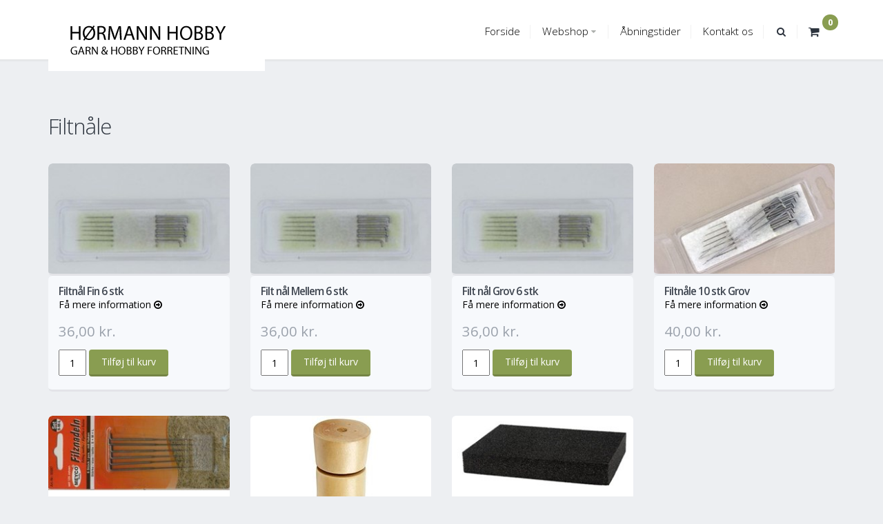

--- FILE ---
content_type: text/html; charset=utf-8
request_url: https://www.hoermann-hobby.dk/webshop/uld-filt-fyld/filtn%C3%A5le/
body_size: 28132
content:
 
		<!DOCTYPE html>
		<!--[if IE 8]>			<html class="ie ie8"> <![endif]-->
		<!--[if IE 9]>			<html class="ie ie9"> <![endif]-->
		<!--[if gt IE 9]><!-->	<html> <!--<![endif]-->
		
		<head>
			<script id="CookieConsent" src="https://policy.app.cookieinformation.com/uc.js" data-culture="DA" data-gcm-version="2.0" type="text/javascript"></script>
			<meta charset="utf-8" /><meta name="description" content="Filtenåle til nålefilt, føres i Fin, Mellem og Grov"><meta name="author" content="attityde.dk" /><link rel="shortcut icon" href="/imagegen.ashx?image=/media/261522/favicon.ico">
<link rel="apple-touch-icon" href="/imagegen.ashx?image=/media/52134/Icon-2x.png">
<link rel="apple-touch-icon" sizes="72x72" href="/imagegen.ashx?image=/media/52135/Icon-72-2x.png">
<link rel="apple-touch-icon" sizes="114x114" href="/imagegen.ashx?image=/media/52136/iTunesArtwork-2x.png"><title>
	Filtenåle
</title><meta name="viewport" content="width=device-width, initial-scale=1.0" /> 
			
			<!-- Google Tag Manager -->
<script>(function(w,d,s,l,i){w[l]=w[l]||[];w[l].push({'gtm.start':
new Date().getTime(),event:'gtm.js'});var f=d.getElementsByTagName(s)[0],
j=d.createElement(s),dl=l!='dataLayer'?'&l='+l:'';j.async=true;j.src=
'https://www.googletagmanager.com/gtm.js?id='+i+dl;f.parentNode.insertBefore(j,f);
})(window,document,'script','dataLayer','GTM-WCZNDCT');</script>
<!-- End Google Tag Manager -->
			
			<!-- STYLESHEETS -->
			<link href="https://fonts.googleapis.com/css?family=Open+Sans:300,400,600,700,800|Alegreya|Alegreya+SC|Oswald:400,300" rel="stylesheet" type="text/css" /><link rel="stylesheet" href="/css/bootstrap.css" /><link rel="stylesheet" href="/css/fonts/font-awesome/css/font-awesome.css" /><link rel="stylesheet" href="/vendor/owl-carousel/owl.carousel.css" media="screen" /><link rel="stylesheet" href="/vendor/owl-carousel/owl.theme.css" media="screen" /><link rel="stylesheet" href="/vendor/rs-plugin/css/settings.css" media="screen" />
		<!--	<link rel="stylesheet" href="/vendor/isotope/jquery.isotope.css" media="screen" />-->
			<!--<link rel="stylesheet" href="/vendor/magnific-popup/magnific-popup.css" media="screen" />			-->
			<link rel="stylesheet" href="/css/theme.css" /><link rel="stylesheet" href="/css/theme-elements.css" /><link rel="stylesheet" href="/css/theme-animate.css" /><link rel="stylesheet" href="/css/skins/default.css" /><link rel="stylesheet" href="/css/custom.css" /><link rel="stylesheet" href="/css/theme-responsive.css" />
			
			<script src="/vendor/modernizr.js"></script>
		
			<script src="/vendor/jquery.js"></script>
			
			<!-- JAVASCRIPT -->
			<script type="text/javascript">
				var _nodeId = 6307,
					_storeId = 1;						
			</script>	
			
			<script type="text/javascript" src="/scripts/tea-commerce.min.js"></script>
			<script type="text/javascript" src="/scripts/default.js"></script>
			<script type="text/javascript" src="/scripts/ecommerce.js"></script>			
			<!--<script type="text/javascript" src="//www.epay.dk/js/standardwindow.js" defer="defer"></script>-->
			
			<!--<script type="text/javascript" src="//ajax.googleapis.com/ajax/libs/jquery/1.9.0/jquery.min.js"></script>-->			
			<!--<script src="//ajax.googleapis.com/ajax/libs/jquery/1.11.1/jquery.min.js"></script>-->
			<!--<script type="text/javascript" src="//cdnjs.cloudflare.com/ajax/libs/jquery.form/3.32/jquery.form.min.js"></script>-->
			
			
			<script type="text/javascript" src="/scripts/GetPageID.js"></script>
			
			 
			<!--<script src="/js/jquery.cookiebar.js" type="text/javascript"></script>-->
			
			<!--Recaptha script-->
			<script src='https://www.google.com/recaptcha/api.js'></script>
	

			<!--[if IE]>
<link rel="stylesheet" href="/css/ie.css" />
<![endif]-->
			
		</head>		
		<body>
			<div class="body">
				<!-- Google Tag Manager (noscript) -->
<noscript><iframe src="https://www.googletagmanager.com/ns.html?id=GTM-WCZNDCT"
height="0" width="0" style="display:none;visibility:hidden"></iframe></noscript>
<!-- End Google Tag Manager (noscript) -->
				
				<header>
					<div class="container">
						<div class="visible-xs visible-sm">
								
<a href="/webshop/kurv/kurv-indhold/">
<div id="miniCart" class="items0">     
      <div id="miniCartTotalQuantity">
        0
      </div>  
  </a>
</div>

							<div class="cart">								
								<a href="/webshop/kurv/">Din kurv indeholder</a>
							</div>
							</div>
						<h1 class="logo">
							<a href="/">
								<img alt="Tucson" src="/images/logo.png" data-small-height="44">
							</a>
						</h1>
						<div class="navbar-collapse nav-main-collapse collapse">
							<div class="hidden-xs hidden-sm">
								
<a href="/webshop/kurv/kurv-indhold/">
<div id="miniCart" class="items0">     
      <div id="miniCartTotalQuantity">
        0
      </div>  
  </a>
</div>

							</div>
							<div class="cart">								
								<a href="/webshop/kurv/"><i class="icon icon-shopping-cart"></i></a>
							</div>
							<div class="search" id="headerSearch">
								<a href="#" id="headerSearchOpen"><i class="icon icon-search"></i></a>
								<div class="search-input">
									<form id="headerSearchForm" action="/søgeresultat/" method="get">
										<div class="input-group">
											<input type="text" class="form-control search" name="search" id="q" placeholder="Søg...">
											<span class="input-group-btn">
												<button class="btn btn-primary" type="button"><i class="icon icon-search"></i></button>
											</span>
										</div>
									</form>
								</div>
							</div>
							<nav class="nav-main mega-menu"><ul class="nav nav-pills nav-main" id="mainMenu">
    <li><a href="/">Forside</a></li>
    <li class="dropdown mega-menu-item mega-menu-fullwidth"><a class="dropdown-toggle" href="#">Webshop<i class="icon icon-caret-down"></i></a><ul class="dropdown-menu">
        <li>
          <div class="mega-menu-content">
            <div class="mega-menu-content">
              <div class="row">
                <div class="col-md-3">
                  <ul class="sub-menu">
                    <li><a href="https://www.hoermann-hobby.dk/webshop/akvarelblokke-mm/">Akvarelblokke mm.</a></li>
                    <li><a href="https://www.hoermann-hobby.dk/webshop/blyanter-og-farver/">Blyanter og farver</a></li>
                    <li><a href="https://www.hoermann-hobby.dk/webshop/broderistof-garn-tilbeh%C3%B8r/">Broderistof-garn-tilbehør</a></li>
                    <li><a href="https://www.hoermann-hobby.dk/webshop/b%C3%A5nd-blonder-snor/">Bånd - Blonder - Snor</a></li>
                    <li><a href="https://www.hoermann-hobby.dk/webshop/hobby-og-dekorationsartikler/">Hobby og dekorationsartikler</a></li>
                    <li><a href="https://www.hoermann-hobby.dk/webshop/karton/">Karton</a></li>
                    <li><a href="https://www.hoermann-hobby.dk/webshop/kreativ-leg-diy/">Kreativ leg - DIY</a></li>
                    <li><a href="https://www.hoermann-hobby.dk/webshop/kurveartikler/">Kurveartikler</a></li>
                  </ul>
                </div>
                <div class="col-md-3">
                  <ul class="sub-menu">
                    <li><a href="https://www.hoermann-hobby.dk/webshop/lim-lak-og-tape/">Lim lak og tape</a></li>
                    <li><a href="https://www.hoermann-hobby.dk/webshop/l%C3%A6der-bomuld-nylon-mm/">Læder-bomuld-nylon m.m.</a></li>
                    <li><a href="https://www.hoermann-hobby.dk/webshop/maling,-tusch-mm/">Maling, tusch  m.m.</a></li>
                    <li><a href="https://www.hoermann-hobby.dk/webshop/miniature-dukkehus-mm/">Miniature - Dukkehus mm.</a></li>
                    <li><a href="https://www.hoermann-hobby.dk/webshop/modellering-st%C3%B8bning/">Modellering - støbning</a></li>
                    <li><a href="https://www.hoermann-hobby.dk/webshop/papir-kort-tilbeh%C3%B8r-mm/">Papir - kort - tilbehør m.m.</a></li>
                    <li><a href="https://www.hoermann-hobby.dk/webshop/pergamano-40/">Pergamano -40%</a></li>
                    <li><a href="https://www.hoermann-hobby.dk/webshop/perler/">Perler</a></li>
                  </ul>
                </div>
                <div class="col-md-3">
                  <ul class="sub-menu">
                    <li><a href="https://www.hoermann-hobby.dk/webshop/perler/">Perler</a></li>
                    <li><a href="https://www.hoermann-hobby.dk/webshop/p%C3%A5trykte-textiler/">Påtrykte textiler</a></li>
                    <li><a href="https://www.hoermann-hobby.dk/webshop/silke-40/">Silke -40%</a></li>
                    <li><a href="https://www.hoermann-hobby.dk/webshop/smykker-tilbeh%C3%B8r/">Smykker / tilbehør</a></li>
                    <li><a href="https://www.hoermann-hobby.dk/webshop/strikke-h%C3%A6klegarn-tilbeh%C3%B8r/">Strikke-hæklegarn / tilbehør</a></li>
                    <li><a href="https://www.hoermann-hobby.dk/webshop/sytilbeh%C3%B8r/">Sytilbehør</a></li>
                    <li><a href="https://www.hoermann-hobby.dk/webshop/tr%C3%A6artikler-perler/">Træartikler - perler</a></li>
                    <li><a href="https://www.hoermann-hobby.dk/webshop/tyl/">Tyl</a></li>
                  </ul>
                </div>
                <div class="col-md-3">
                  <ul class="sub-menu">
                    <li><a href="https://www.hoermann-hobby.dk/webshop/uld-filt-fyld/">Uld / Filt /Fyld</a></li>
                    <li><a href="https://www.hoermann-hobby.dk/webshop/v%C3%A6rkt%C3%B8j,-sakse-mm/">Værktøj, sakse m.m.</a></li>
                    <li><a href="https://www.hoermann-hobby.dk/webshop/v%C3%A6veartikler/">Væveartikler</a></li>
                    <li><a href="https://www.hoermann-hobby.dk/webshop/v%C3%A6vegarn-kniplegarn/">Vævegarn- Kniplegarn</a></li>
                    <li><a href="https://www.hoermann-hobby.dk/webshop/v%C3%A6ve-til-b%C3%B8rn/">Væve til børn</a></li>
                    <li><a href="https://www.hoermann-hobby.dk/webshop/gavekort/">Gavekort</a></li>
                  </ul>
                </div>
              </div>
            </div>
          </div>
        </li>
      </ul>
    </li>
    <li><a href="https://www.hoermann-hobby.dk/%C3%A5bningstider/">Åbningstider</a></li>
    <li><a href="https://www.hoermann-hobby.dk/kontakt-os/">Kontakt os</a></li>
  </ul></nav>
						</div>
						<button class="btn btn-responsive-nav btn-inverse" data-toggle="collapse" data-target=".nav-main-collapse">
							<i class="icon icon-bars"></i>
						</button>
					</div>
				</header>
				
				<div role="main" class="main shop">				
					

		<div class="container">			
			<div class="row">
					
		<div class="col-md-12">
			<p class="lead">
				<h2>Filtnåle</h2>
		</p>
	</div>	
	<div class="col-md-12">
	
	</div>
	<ul class="portfolio-list sort-destination" data-sort-id="portfolio">
  <li class="col-md-3 mobpadleft mobpadright">
    <div class="portfolio-item"><a href="https://www.hoermann-hobby.dk/webshop/uld-filt-fyld/filtn%C3%A5le/filtn%C3%A5l-fin/" class="thumb-info"><span class="thumb-info-image"><span class="thumb-info-act"><span class="thumb-info-act-left"><em>Mere</em></span><span class="thumb-info-act-right"><em><i class="icon icon-plus"></i> info</em></span></span><img src="/imagegen.ashx?image=/media/50928/filtn%C3%A5l-fin.jpg&amp;width=270&amp;height=270&amp;constrain=true" border="0" class="img-rounded img-responsive center-block" alt=""></span></a><form method="post" name="form" id="form" class="ajaxForm  cart" action="/base/TC/FormPost.aspx"><input name="AddOrUpdateOrderLine" type="hidden" value="productIdentifier : productIdentifier, orderLineId : orderLineId, quantity : quantity, properties : properties, isUnique: true"><input name="storeId" value="1" type="hidden"><input name="productIdentifier" class="productIdentifier" id="productIdentifier" value="6308" type="hidden"><input name="properties" value="variant:variants" type="hidden"><div class="thumb-info"><span class="thumb-info-content"><h4>Filtnål Fin 6 stk</h4>
									Få mere information <i class="icon icon-arrow-circle-o-right"></i><span class="date box"><span class="date box"><div id="variantprice6307" class="resultvariantprice">36,00 kr.</div></span></span><input name="quantity" id="quantity" value="1" type="text" class="qty box"><input value="Tilføj til kurv" type="submit" class="btn btn-primary box "></span></div>
      </form>
    </div>
  </li>
  <li class="col-md-3 mobpadleft mobpadright">
    <div class="portfolio-item"><a href="https://www.hoermann-hobby.dk/webshop/uld-filt-fyld/filtn%C3%A5le/filt-n%C3%A5l-mellem/" class="thumb-info"><span class="thumb-info-image"><span class="thumb-info-act"><span class="thumb-info-act-left"><em>Mere</em></span><span class="thumb-info-act-right"><em><i class="icon icon-plus"></i> info</em></span></span><img src="/imagegen.ashx?image=/media/50926/filt-n%C3%A5l-mellem.jpg&amp;width=270&amp;height=270&amp;constrain=true" border="0" class="img-rounded img-responsive center-block" alt=""></span></a><form method="post" name="form" id="form" class="ajaxForm  cart" action="/base/TC/FormPost.aspx"><input name="AddOrUpdateOrderLine" type="hidden" value="productIdentifier : productIdentifier, orderLineId : orderLineId, quantity : quantity, properties : properties, isUnique: true"><input name="storeId" value="1" type="hidden"><input name="productIdentifier" class="productIdentifier" id="productIdentifier" value="6309" type="hidden"><input name="properties" value="variant:variants" type="hidden"><div class="thumb-info"><span class="thumb-info-content"><h4>Filt nål Mellem 6 stk</h4>
									Få mere information <i class="icon icon-arrow-circle-o-right"></i><span class="date box"><span class="date box"><div id="variantprice6307" class="resultvariantprice">36,00 kr.</div></span></span><input name="quantity" id="quantity" value="1" type="text" class="qty box"><input value="Tilføj til kurv" type="submit" class="btn btn-primary box "></span></div>
      </form>
    </div>
  </li>
  <li class="col-md-3 mobpadleft mobpadright">
    <div class="portfolio-item"><a href="https://www.hoermann-hobby.dk/webshop/uld-filt-fyld/filtn%C3%A5le/filt-n%C3%A5l-grov/" class="thumb-info"><span class="thumb-info-image"><span class="thumb-info-act"><span class="thumb-info-act-left"><em>Mere</em></span><span class="thumb-info-act-right"><em><i class="icon icon-plus"></i> info</em></span></span><img src="/imagegen.ashx?image=/media/50925/filt-n%C3%A5l-grov.jpg&amp;width=270&amp;height=270&amp;constrain=true" border="0" class="img-rounded img-responsive center-block" alt=""></span></a><form method="post" name="form" id="form" class="ajaxForm  cart" action="/base/TC/FormPost.aspx"><input name="AddOrUpdateOrderLine" type="hidden" value="productIdentifier : productIdentifier, orderLineId : orderLineId, quantity : quantity, properties : properties, isUnique: true"><input name="storeId" value="1" type="hidden"><input name="productIdentifier" class="productIdentifier" id="productIdentifier" value="6310" type="hidden"><input name="properties" value="variant:variants" type="hidden"><div class="thumb-info"><span class="thumb-info-content"><h4>Filt nål Grov 6 stk</h4>
									Få mere information <i class="icon icon-arrow-circle-o-right"></i><span class="date box"><span class="date box"><div id="variantprice6307" class="resultvariantprice">36,00 kr.</div></span></span><input name="quantity" id="quantity" value="1" type="text" class="qty box"><input value="Tilføj til kurv" type="submit" class="btn btn-primary box "></span></div>
      </form>
    </div>
  </li>
  <li class="col-md-3 mobpadleft mobpadright">
    <div class="portfolio-item"><a href="https://www.hoermann-hobby.dk/webshop/uld-filt-fyld/filtn%C3%A5le/filtn%C3%A5le-10-stk-grov/" class="thumb-info"><span class="thumb-info-image"><span class="thumb-info-act"><span class="thumb-info-act-left"><em>Mere</em></span><span class="thumb-info-act-right"><em><i class="icon icon-plus"></i> info</em></span></span><img src="/imagegen.ashx?image=/media/349070/19516.jpg&amp;width=270&amp;height=270&amp;constrain=true" border="0" class="img-rounded img-responsive center-block" alt=""></span></a><form method="post" name="form" id="form" class="ajaxForm  cart" action="/base/TC/FormPost.aspx"><input name="AddOrUpdateOrderLine" type="hidden" value="productIdentifier : productIdentifier, orderLineId : orderLineId, quantity : quantity, properties : properties, isUnique: true"><input name="storeId" value="1" type="hidden"><input name="productIdentifier" class="productIdentifier" id="productIdentifier" value="6313" type="hidden"><input name="properties" value="variant:variants" type="hidden"><div class="thumb-info"><span class="thumb-info-content"><h4>Filtnåle 10 stk Grov</h4>
									Få mere information <i class="icon icon-arrow-circle-o-right"></i><span class="date box"><span class="date box"><div id="variantprice6307" class="resultvariantprice">40,00 kr.</div></span></span><input name="quantity" id="quantity" value="1" type="text" class="qty box"><input value="Tilføj til kurv" type="submit" class="btn btn-primary box "></span></div>
      </form>
    </div>
  </li>
  <li class="col-md-3 mobpadleft mobpadright">
    <div class="portfolio-item"><a href="https://www.hoermann-hobby.dk/webshop/uld-filt-fyld/filtn%C3%A5le/filtn%C3%A5le-6-stk/" class="thumb-info"><span class="thumb-info-image"><span class="thumb-info-act"><span class="thumb-info-act-left"><em>Mere</em></span><span class="thumb-info-act-right"><em><i class="icon icon-plus"></i> info</em></span></span><img src="/imagegen.ashx?image=/media/348941/65097.jpg&amp;width=270&amp;height=270&amp;constrain=true" border="0" class="img-rounded img-responsive center-block" alt=""></span></a><form method="post" name="form" id="form" class="ajaxForm  cart" action="/base/TC/FormPost.aspx"><input name="AddOrUpdateOrderLine" type="hidden" value="productIdentifier : productIdentifier, orderLineId : orderLineId, quantity : quantity, properties : properties, isUnique: true"><input name="storeId" value="1" type="hidden"><input name="productIdentifier" class="productIdentifier" id="productIdentifier" value="6312" type="hidden"><input name="properties" value="variant:variants" type="hidden"><div class="thumb-info"><span class="thumb-info-content"><h4>Filtnåle ass. 6 stk</h4>
									Få mere information <i class="icon icon-arrow-circle-o-right"></i><span class="date box"><span class="date box"><div id="variantprice6307" class="resultvariantprice">45,00 kr.</div></span></span><input name="quantity" id="quantity" value="1" type="text" class="qty box"><input value="Tilføj til kurv" type="submit" class="btn btn-primary box "></span></div>
      </form>
    </div>
  </li>
  <li class="col-md-3 mobpadleft mobpadright">
    <div class="portfolio-item"><a href="https://www.hoermann-hobby.dk/webshop/uld-filt-fyld/filtn%C3%A5le/filtn%C3%A5le-holder/" class="thumb-info"><span class="thumb-info-image"><span class="thumb-info-act"><span class="thumb-info-act-left"><em>Mere</em></span><span class="thumb-info-act-right"><em><i class="icon icon-plus"></i> info</em></span></span><img src="/imagegen.ashx?image=/media/350525/412350.jpg&amp;width=270&amp;height=270&amp;constrain=true" border="0" class="img-rounded img-responsive center-block" alt=""></span></a><form method="post" name="form" id="form" class="ajaxForm  cart" action="/base/TC/FormPost.aspx"><input name="AddOrUpdateOrderLine" type="hidden" value="productIdentifier : productIdentifier, orderLineId : orderLineId, quantity : quantity, properties : properties, isUnique: true"><input name="storeId" value="1" type="hidden"><input name="productIdentifier" class="productIdentifier" id="productIdentifier" value="6314" type="hidden"><input name="properties" value="variant:variants" type="hidden"><div class="thumb-info"><span class="thumb-info-content"><h4>Filtnåle holder 5 huls</h4>
									Få mere information <i class="icon icon-arrow-circle-o-right"></i><span class="date box"><span class="date box"><div id="variantprice6307" class="resultvariantprice">53,00 kr.</div></span></span><input name="quantity" id="quantity" value="1" type="text" class="qty box"><input value="Tilføj til kurv" type="submit" class="btn btn-primary box "></span></div>
      </form>
    </div>
  </li>
  <li class="col-md-3 mobpadleft mobpadright">
    <div class="portfolio-item"><a href="https://www.hoermann-hobby.dk/webshop/uld-filt-fyld/filtn%C3%A5le/filten%C3%A5le-plade-hvid/" class="thumb-info"><span class="thumb-info-image"><span class="thumb-info-act"><span class="thumb-info-act-left"><em>Mere</em></span><span class="thumb-info-act-right"><em><i class="icon icon-plus"></i> info</em></span></span><img src="/imagegen.ashx?image=/media/351937/461520.jpg&amp;width=270&amp;height=270&amp;constrain=true" border="0" class="img-rounded img-responsive center-block" alt=""></span></a><form method="post" name="form" id="form" class="ajaxForm  cart" action="/base/TC/FormPost.aspx"><input name="AddOrUpdateOrderLine" type="hidden" value="productIdentifier : productIdentifier, orderLineId : orderLineId, quantity : quantity, properties : properties, isUnique: true"><input name="storeId" value="1" type="hidden"><input name="productIdentifier" class="productIdentifier" id="productIdentifier" value="6316" type="hidden"><input name="properties" value="variant:variants" type="hidden"><div class="thumb-info"><span class="thumb-info-content"><h4>Filtenåle plade Sort</h4>
									Få mere information <i class="icon icon-arrow-circle-o-right"></i><span class="date box"><span class="date box"><div id="variantprice6307" class="resultvariantprice">49,95 kr.</div></span></span><input name="quantity" id="quantity" value="1" type="text" class="qty box"><input value="Tilføj til kurv" type="submit" class="btn btn-primary box "></span></div>
      </form>
    </div>
  </li>
</ul><script>			
			$(document).ready(function () {
			$(".variants").change(function () {
			var elm = this;
			$.get("Getvariantprice.aspx?PageId=" + this.value, function (data) {
			$(elm).closest('.thumb-info-content').find('.resultvariantprice').html(data);
			});
			});
			});
		</script>
	

			</div>
		</div>
  
									
				</div>
				
				<footer id="footer">
					<div class="container">
						<div class="row">
							<div class="col-md-3">
								<h4>Kontakt</h4>									
								
								<br/>
								<br/>
								<div class="contact-details">
									<ul class="contact">
										<li><p><i class="icon icon-map-marker"></i> <strong></strong> Balle Bygade 81, 8600 Silkeborg</p></li>
										<li><p><i class="icon icon-phone"></i> <strong></strong> 86 85 51 78</p></li>
										<li><p><i class="icon icon-envelope"></i> <strong></strong> <a href="mailto:hoermann-hobby@mail.dk" Title="Send en mail til os">hoermann-hobby@mail.dk</a></p></li>
									</ul>
								</div>
							</div>
							<div class="col-md-3">
								<h4>Betalingsmuligheder</h4>							
								<img src="/images/cards.png" border="0" style="margin-bottom:15px;">
								<img src="/media/261860/mobilePay.png" border="0" />
							</div>
							<div class="col-md-3">								
								<h4>Shop betingelser</h4>Se vores handelsbetingelser her.<br><br><ul class="list icons list-unstyled">
  <li><a href="https://www.hoermann-hobby.dk/handelsbetingelser/"><i class="icon icon-check"></i>Handelsbetingelser</a></li>
  <li><a href="https://www.hoermann-hobby.dk/om-cookies/"><i class="icon icon-check"></i>Om cookies</a></li>
  <li><a href="https://www.hoermann-hobby.dk/kontakt-os/"><i class="icon icon-check"></i>Kontakt os</a></li>
</ul>					
								
							</div>
							<div class="col-md-3">
								<h4>Inspirationsgalleri</h4>	
								<!--<ul class="list-unstyled recent-work"></ul><a href="#" class="btn-flat pull-right btn-xs view-more-recent-work">Se flere <i class="icon icon-arrow-right"></i></a>-->
								<a href="/media/350930/ide-microperler.jpg" data-lightbox="roadtrip[2045]" class="thumb-info secundary " style="border-bottom:0px;" Title="copyright hoermann-hobby.dk"><span class="thumb-info-image"><span class="thumb-info-act"><span class="thumb-info-content"><h4>Inspirationsgalleri</h4><span class="label label-primary">Se galleriet</span></span></span><img src="/imagegen.ashx?image=/media/350930/ide-microperler.jpg&amp;width=270&amp;height=270&amp;constrain=true" border="0" alt="Armbånd glasperler" class="img-responsive img-rounded center-block"></span></a><a href="/media/350932/ide-perler.jpg" data-lightbox="roadtrip[2045]" class="thumb-info secundary " style="border-bottom:0px;" Title="copyright hoermann-hobby.dk"></a><a href="/media/350931/ide-blomst.jpg" data-lightbox="roadtrip[2045]" class="thumb-info secundary " style="border-bottom:0px;" Title="copyright hoermann-hobby.dk"></a><a href="/media/348151/v15784.jpg" data-lightbox="roadtrip[2045]" class="thumb-info secundary " style="border-bottom:0px;" Title="copyright hoermann-hobby.dk"></a><a href="/media/348048/pict0001-1-.jpg" data-lightbox="roadtrip[2045]" class="thumb-info secundary " style="border-bottom:0px;" Title="copyright hoermann-hobby.dk"></a><a href="/media/49330/n_gle.jpg" data-lightbox="roadtrip[2045]" class="thumb-info secundary " style="border-bottom:0px;" Title="copyright hoermann-hobby.dk"></a><a href="/media/347141/v10574.jpg" data-lightbox="roadtrip[2045]" class="thumb-info secundary " style="border-bottom:0px;" Title="copyright hoermann-hobby.dk"></a><a href="/media/346989/v15118.jpg" data-lightbox="roadtrip[2045]" class="thumb-info secundary " style="border-bottom:0px;" Title="copyright hoermann-hobby.dk"></a><a href="" data-lightbox="roadtrip[2045]" class="thumb-info secundary " style="border-bottom:0px;" Title="copyright hoermann-hobby.dk"></a><a href="/media/49323/2479-fanlzpftyw-1024x768.jpg" data-lightbox="roadtrip[2045]" class="thumb-info secundary " style="border-bottom:0px;" Title="copyright hoermann-hobby.dk"></a><a href="/media/49321/2404-d9vj9ydp66.jpg" data-lightbox="roadtrip[2045]" class="thumb-info secundary " style="border-bottom:0px;" Title="copyright hoermann-hobby.dk"></a><a href="/media/49325/2528-j5z2fwavej-1024x768.jpg" data-lightbox="roadtrip[2045]" class="thumb-info secundary " style="border-bottom:0px;" Title="copyright hoermann-hobby.dk"></a><a href="/media/49326/2558-2npibctjwp-1024x768.jpg" data-lightbox="roadtrip[2045]" class="thumb-info secundary " style="border-bottom:0px;" Title="copyright hoermann-hobby.dk"></a><a href="/media/49329/josefine.jpg" data-lightbox="roadtrip[2045]" class="thumb-info secundary " style="border-bottom:0px;" Title="copyright hoermann-hobby.dk"></a>
							</div>
						</div>
					</div>
					<div class="footer-copyright">
						<div class="container">
							<div class="row">
								<div class="col-md-6">
									<p>© 2015 - Hørman-Hobby ApS</p>
									<div class="attitydeLink">Website: <a target="_blank" href="http://www.attityde.dk/" class="attitydeLinket" Title="Besøg attityde.dk. Vi kan også hjælpe dig med en professionel webløsning"><b>attityde.dk</b></a> - Full Service Webbureau</div>
								</div>
								
							</div>
						</div>
					</div>
				</footer>				
				
				<script src="/js/plugins.js"></script>
				<script src="/vendor/jquery.easing.js"></script>
				<script src="/vendor/jquery.appear.js"></script>
				<script src="/vendor/bootstrap.js"></script>						
				<script src="/vendor/rs-plugin/js/jquery.themepunch.plugins.min.js"></script>
				<script src="/vendor/rs-plugin/js/jquery.themepunch.revolution.js"></script>
				<script src="/vendor/owl-carousel/owl.carousel.js"></script>
				
				<script src="/vendor/jquery.knob.js"></script>
			
				<script src="/vendor/jquery.validate.js"></script>
				<script src="/vendor/isotope/jquery.isotope.js"></script>					
				
				<script src="/js/views/view.home.js"></script>
				<script src="/js/theme.js"></script>
				<script src="/scripts/validation.js"></script>	
				<script src="/js/lightbox.js" type="text/javascript"></script>	
				
				
				
			</div>
			
			
			
		</body>
		</html>
	

--- FILE ---
content_type: text/css
request_url: https://www.hoermann-hobby.dk/css/theme-elements.css
body_size: 42521
content:
/* Headings */
h1,
h2,
h3,
h4,
h5,
h6 {
	color: #2D343E;
	font-weight: 200;
	letter-spacing: -1px;
	margin: 0;
}

h1 {
	font-size: 3em;
	line-height: 44px;
	margin: 0 0 44px 0;
}

h2 {
	font-size: 2.2em;
	font-weight: 300;
	line-height: 42px;
	margin: 0 0 32px 0;
}

h3 {
	color: #CCC;
	font-size: 1.8em;
	font-weight: 400;
	letter-spacing: normal;
	line-height: 24px;
	margin-bottom: 33px;
	text-transform: uppercase;
}

h4 {
	color: #CCC;
	font-size: 1.4em;
	font-weight: 400;
	letter-spacing: normal;
	line-height: 27px;
	margin: 0 0 14px 0;
}

h5 {
	color: #CCC;
	font-size: 1em;
	font-weight: 600;
	letter-spacing: normal;
	line-height: 18px;
	margin: 0 0 14px 0;
	text-transform: uppercase;
}

h6 {
	color: #333;
	font-size: 1em;
	font-weight: 400;
	letter-spacing: normal;
	line-height: 18px;
	margin: 0 0 14px 0;
}

h1.lead {
	font-size: 4.2em;
	line-height: 54px;
}

h2.lead {
	font-size: 2.8em;
}

h1.short,
h2.short {
	margin-bottom: 15px;
}

h3.short,
h4.short,
h5.short,
h6.short {
	margin-bottom: 9px;
}

h1.shorter,
h2.shorter,
h3.shorter,
h4.shorter,
h5.shorter,
h6.shorter {
	margin-bottom: 0;
}

h1.tall,
h2.tall,
h3.tall,
h4.tall,
h5.tall,
h6.tall {
	margin-bottom: 33px;
}

h1.taller,
h2.taller,
h3.taller,
h4.taller,
h5.taller,
h6.taller {
	margin-bottom: 44px;
}

h1.spaced,
h2.spaced,
h3.spaced,
h4.spaced,
h5.spaced,
h6.spaced {
	margin-top: 22px;
}

h1.more-spaced,
h2.more-spaced,
h3.more-spaced,
h4.more-spaced,
h5.more-spaced,
h6.more-spaced {
	margin-top: 44px;
}

div.modal-header h3 {
	color: #333;
	text-transform: none;
}

h1.white,
h2.white,
h3.white,
h4.white,
h5.white,
h6.white {
	color: #FFF;
}

h1.dark,
h2.dark,
h3.dark,
h4.dark,
h5.dark,
h6.dark {
	color: #2D343E;
}

h2 .inverted {
	min-height: 60px;
}

h2.word-rotator-title {
	line-height: 54px;
}

/* Text Background */
body .text-bg-grey {
	background: #989898;
}

body .text-bg-white {
	background: #FFF;
}

body .text-bg-dark {
	background: #2D343E;
}

/* Paragraphs */
p {
	color: #000000;
	line-height: 22px;
	margin: 0 0 20px;
}

p .alternative-font {
    display: inline-block;
    font-size: 1.3em;
    letter-spacing: -1px;
    margin-bottom: -6px;
    margin-left: 1px;
    margin-top: -15px;
    position: relative;
    top: 0;
}

p.featured {
	font-size: 1.6em;
	line-height: 1.5em;
}

p.short {
	margin-bottom: 0;
}

p.tall {
	margin-bottom: 20px;
}

p.taller {
	margin-bottom: 40px;
}

p.white {
	color: #FFF;
}

p.dark {
	color: #4D4D4D;
}

p.darken {
	color: #111;
}

/* Drop Caps */
p.drop-caps:first-child:first-letter {
	float: left;
	font-size: 75px;
	line-height: 60px;
	padding: 4px;
	margin-right: 5px;
	margin-top: 5px;
	font-family: Georgia;
}

p.drop-caps.secundary:first-child:first-letter {
	background-color: #CCC;
	color: #FFF;
	padding: 6px;
	margin-right: 5px;
	-moz-border-radius: 4px;
	-webkit-border-radius: 4px;
	border-radius: 4px;
}

/* Divider Line */
hr {
	border: 0;
	height: 1px;
	margin: 22px 0 22px 0;
	background: #DDDEE2;
}

hr.short {
	margin: 11px 0 11px 0;
}

hr.tall {
	margin: 44px 0 44px 0;
}

hr.taller {
	margin: 66px 0 66px 0;
}

hr.invisible {
	background: transparent;
}

.divider {
	border: 0;
	height: 1px;
	margin: 44px 0;
	background: #DDDEE2;
	text-align: center;
	position: relative;
	clear: both;
}

.divider.tall {
	margin: 66px 0 66px 0;
}

.divider .icon {
	text-align: center;
	-moz-border-radius: 50px;
	-webkit-border-radius: 50px;
	background: #EDEFF2;
	border-radius: 50px;
	color: #BBB;
	display: inline-block;
	height: 50px;
	line-height: 50px;
	position: absolute;
	text-align: center;
	width: 50px;
	font-size: 20px;
	margin: 0 auto 0 -25px;
	top: -25px;
	left: 50%;
}

.divider.dark .icon {
	color: #2D343E;
}

.divider.white .icon {
	color: #FFF;
}

/* Miscellaneous */
div.center {
	text-align: center;
}

body a {
	outline: none !important;
}

.push-bottom {
	margin-bottom: 35px;
}

.push-top {
	margin-top: 35px;
}

.bold {
	font-weight: bold;
}

li {
	line-height: 22px;
}

.inverted {
	color: #FFF;
	display: inline-block;
	padding-left: 10px;
	padding-right: 10px;
}

/* Blockquote */
blockquote {
	border-left: 5px solid #CCC;
	font-size: 1.3em;
	font-style: normal;
	letter-spacing: -1px;
	margin: 25px 0 25px 12px;
	padding: 0 0 0 25px;
	position: relative;
}

blockquote cite {
	display: block;
	font-size: 0.75em;
	padding-top: 10px;
	color: #9CA6B4;
}

/* Progress */
.progress {
	-moz-border-radius: 25px;
	-webkit-border-radius: 25px;
	border-radius: 25px;
	height: 20px;
	background: #FAFAFA;
	overflow: visible;
}

.progress-bar {
	-moz-box-shadow: none;
	-webkit-box-shadow: none;
	box-shadow: none;
	position: relative;
	-moz-border-radius: 25px;
	-webkit-border-radius: 25px;
	border-radius: 25px;
}

span.progress-bar-tooltip {
	position: absolute;
	padding: 4px 8px;
	background-color: #333;
	color: #FFF;
	line-height: 15px;
	font-size: 11px;
	display: block;
	position: absolute;
	top: -28px;
	right: 5px;
	border-radius: 3px;
	-moz-border-radius: 3px;
	-webkit-border-radius: 3px;
	-o-border-radius: 3px;
	filter: alpha(opacity=0);
	opacity: 0;
}

span.progress-bar-tooltip:after {
	border-color: #333 transparent;
	border-style: solid;
	border-width: 5px 5px 0;
	bottom: -5px;
	content: "";
	display: block;
	left: 13px;
	position: absolute;
	width: 0;
}

/* Panel */
.panel-group {
	padding: 3px;
	background: #fff;
	border: 0;
	border-bottom: 3px solid #E5E7E9;
	-moz-border-radius: 6px;
	-webkit-border-radius: 6px;
	border-radius: 6px;
}

.panel {
	-moz-box-shadow: none;
	-webkit-box-shadow: none;
	box-shadow: none;
	background: transparent;
	border: 0;
}

.panel-default > .panel-heading {
    background: #F5F7F7;
	-moz-border-radius: 6px;
	-webkit-border-radius: 6px;
	border-radius: 6px;
	padding: 11px 15px;
}

.panel-heading .icon {
    display: inline-block;
    font-size: 14px;
    font-style: normal;
    font-weight: normal;
    height: 25px;
    margin-right: 2px;
    padding: 5px;
    position: relative;
    text-align: right;
    top: -1px;
    width: 25px;
}

.panel-body {
	padding: 21px;
}

/* Clearfix */
.clearfix:after {
	content: ".";
	display: block;
	clear: both;
	visibility: hidden;
	line-height: 0;
	height: 0;
}

.clearfix {
	display: inline-block;
}

html[xmlns] .clearfix {
	display: block;
}

/* Buttons */
.btn {
	-moz-transition: all 0.2s;
	-o-transition: all 0.2s;
	-webkit-transition: all 0.2s;
	transition: all 0.2s;
	border: 0;
	border-bottom: 3px solid #CCC;
	padding: 8px 18px;
	outline: 0;
}

.btn:focus {
	outline: 0;
}

.btn:active,
.btn.active {
	-moz-box-shadow: none;
	-webkit-box-shadow: none;
	box-shadow: none;
}

.btn-lg {
	border-bottom-width: 4px;
	padding: 12px 32px;
}

.btn-sm {
	border-bottom-width: 2px;
	padding: 6px 16px;
}

.btn-xs {
	border-bottom-width: 2px;
	padding: 3px 13px;
}

.btn-default {
	border: 2px solid #CCC;
}

.btn-default.btn-lg {
	border: 3px solid #CCC;
}

.btn-default.btn-sm {
	border: 1px solid #CCC;
}

.btn-default.btn-xs {
	border: 1px solid #CCC;
}

.btn-primary.disabled,
.btn-primary[disabled] {
	background-image: none;
}

.btn-default.disabled,
.btn-default[disabled] {
	background: transparent;
	color: #999;
}

.btn-icon i {
	margin-right: 10px;
}

.btn-icon-right i {
	margin-right: 0;
	margin-left: 10px;
}

.input-group-btn .btn {
	padding: 12px 18px 11px;
}

/* Labels */
.label {
	font-weight: normal;
	padding: 0.4em 0.8em 0.5em;
	display: inline-block;
}

.label-default {
	border: 1px solid #CCC;
	padding: 0.3em 0.7em 0.4em;
}

/* Alerts */
.alert {
	border: 0;
}

/* Pagination */
.pagination {
	border: 0;
	border-bottom: 2px solid #E5E7E9;
	-moz-border-radius: 4px;
	-webkit-border-radius: 4px;
	border-radius: 4px;
}

.pagination.pagination-lg {
	border-bottom-width: 3px;
}

.pagination.pagination-sm {
	border-bottom-width: 1px;
}

.pagination > li > a,
.pagination > li > span {
	border: 0;
	margin-left: 1px;
}

.pagination > li > a:hover,
.pagination > li > span:hover,
.pagination > li > a:focus,
.pagination > li > span:focus {
	background: #F5F7F7;
}

/* Show Grid */
div.show-grid [class*="col-md-"] span.show-grid-block {
	background-color: #FFF;
	line-height: 40px;
	min-height: 40px;
	text-align: center;
	display: block;
}

/* Tooltip */
div.tooltip {

}

/* Font Awesome */
div.fontawesome-icon-list [class*="col-md-"] {
	margin-bottom: 9px;
}

div.fontawesome-icon-list i {
	font-size: 1.3em;
	margin-right: 5px;
	display: inline-block;
	width: 30px;
	text-align: center;
	position: relative;
	top: 2px;
}

/* Forms */
.form-group:after {
	content: ".";
	display: block;
	clear: both;
	visibility: hidden;
	line-height: 0;
	height: 0;
}

form label {
	font-weight: normal;
}

.form-control {
	height: 46px;
	padding: 12px;
	border: 2px solid #E5E7E9;
	-moz-border-radius: 6px;
	-webkit-border-radius: 6px;
	border-radius: 6px;
	-moz-box-shadow: none;
	-webkit-box-shadow: none;
	box-shadow: none;
}

.form-control:focus {
	border-color: #CCC;
	-moz-box-shadow: none;
	-webkit-box-shadow: none;
	box-shadow: none;
}

textarea {
	resize: vertical;
}

select {
	border: 1px solid #a9a9a9;		
	padding: 8px;
	outline: none;
}

input[type="radio"],
input[type="checkbox"] {
	margin-top: 6px;
}

/* Forms Validations */
label.valid {
	display: inline-block;
	text-indent: -9999px;
}

label.error {
	color: #C10000;
	font-size: 0.9em;
	margin-top: -5px;
	padding: 0;
}

/* Alternative Font Style */
.alternative-font {
	color: #CCC;
	font-family: Georgia, sans-serif;
	font-size: 1.3em;
	font-style: italic;
}

.alternative-font.default {
	color: #111 !important;
}

/* Thumbnails */
.img-thumbnail {
	-moz-border-radius: 6px;
	-webkit-border-radius: 6px;
	border-radius: 6px;
	padding: 0;
	position: relative;
	border: 0;
	border-bottom: 3px solid #E3E4E8;
}

.img-thumbnail span.zoom {
	background: #CCC;
	-moz-border-radius: 100%;
	-webkit-border-radius: 100%;
	border-radius: 100%;
	bottom: 8px;
	color: #FFF;
	display: block;
	height: 30px;
	padding: 6px;
	position: absolute;
	right: 8px;
	text-align: center;
	width: 30px;
	-moz-transition: all 0.2s;
	-o-transition: all 0.2s;
	-webkit-transition: all 0.2s;
	transition: all 0.2s;
}

.img-thumbnail:hover span.zoom {
	-webkit-transform:scale(1.2);
	-moz-transform:scale(1.2);
	-o-transform:scale(1.2);
	transform:scale(1.2);
}

.img-thumbnail span.zoom i {
	font-size: 14px;
	left: 0;
	position: relative;
	top: -1px;
}

/* Thumb Info */
.thumb-info {
	-moz-border-radius: 6px;
	-webkit-border-radius: 6px;
	border-radius: 6px;
	padding: 0;
	position: relative;
	border: 0;
	border-bottom: 3px solid #E3E4E8;
	background: #F7F9FC;
	display: block;
	overflow: hidden;
	position: relative;
	text-decoration: none;
	max-width: 100%;
	text-align: center;
	-moz-transition: all 0.2s;
	-o-transition: all 0.2s;
	-webkit-transition: all 0.2s;
	transition: all 0.2s;
}

.thumb-info,
.thumb-info:hover {
	text-decoration: none;
}

.thumb-info + .thumb-info {
	-moz-border-radius: 0 0 6px 6px;
	-webkit-border-radius: 0 0 6px 6px;
	border-radius: 0 0 6px 6px;
	margin-top: -5px;
}

.thumb-info span.thumb-info-touch-hover {
	position: absolute;
	width: 100%;
	height: 100%;
	top: 0;
	left: 0;
	bottom: 0;
	right: 0;
	display: none;
	background-color: transparent;
}

.thumb-info.hover span.thumb-info-touch-hover {
	display: block;
}

.thumb-info span.thumb-info-image {
	display: block;
	position: relative;
	background-color:#ffffff;
	height:160px;
	overflow:hidden;
}

.thumb-info span.thumb-info-image:before {
	content: "";
	display: block;
	position: absolute;
	top: 0;
	left: 0;
	right: 0;
	bottom: 0;
	background: #2D343E;
	width: 100%;
	height: 100%;
	filter: alpha(opacity=0);
	opacity: 0;
	-moz-border-radius: 6px 6px 0 0;
	-webkit-border-radius: 6px 6px 0 0;
	border-radius: 6px 6px 0 0;
	-moz-transition: all 0.2s;
	-o-transition: all 0.2s;
	-webkit-transition: all 0.2s;
	transition: all 0.2s;
}

.full-width .thumb-info span.thumb-info-image:before {
	-moz-border-radius: 0;
	-webkit-border-radius: 0;
	border-radius: 0;
}

.thumb-info:hover span.thumb-info-image:before {
	filter: alpha(opacity=80);
	opacity: 0.8;
}

.thumb-info span.thumb-info-act {
	position: absolute;
	top: 50%;
	left: 0;
	right: 0;
	text-align: center;
	color: #FFF;
}

.thumb-info a,
.thumb-info a:hover {
	text-decoration: none;
	display: inline-block;
	width: 100%;
}

.thumb-info span.thumb-info-act em {
	font-style: normal;
	position: relative;
	font-size: 1.2em;
	font-weight: 100;
}

.thumb-info span.thumb-info-act-left,
.thumb-info span.thumb-info-act-right {
	float: left;
	overflow: hidden;
}

.thumb-info span.thumb-info-act-left {
	text-align: right;
	width: 45%;
}

.thumb-info span.thumb-info-act-right {
	text-align: left;
	margin-left: 2%;
	width: 53%;
}

.thumb-info span.thumb-info-act-left em {
	left: 100%;
	-moz-transition: all 0.4s ease 0s;
	-o-transition: all 0.4s ease 0s;
	-webkit-transition: all 0.4s ease 0s;
	transition: all 0.4s ease 0s;
}

.thumb-info:hover span.thumb-info-act-left em {
	left: 0;
}

.thumb-info span.thumb-info-act-right em {
	right: 200%;
	font-weight: 600;
	-moz-transition: all 0.6s ease 0s;
	-o-transition: all 0.6s ease 0s;
	-webkit-transition: all 0.6s ease 0s;
	transition: all 0.6s ease 0s;
}

.thumb-info:hover span.thumb-info-act-right em {
	right: 0;
}

.thumb-info img {
	-moz-border-radius: 6px 6px 0 0;
	-webkit-border-radius: 6px 6px 0 0;
	border-radius: 6px 6px 0 0;
	-moz-transition: all 0.2s;
	-o-transition: all 0.2s;
	-webkit-transition: all 0.2s;
	transition: all 0.2s;
}

.thumb-info span.thumb-info-content {
	padding: 15px;
	text-align: left;
	display: block;
}

.thumb-info span.thumb-info-caption {
	padding: 0 15px 15px;
	text-align: left;
	display: block;
}

.thumb-info span.thumb-info-caption p {
	margin: 0;
	padding: 0 0 10px;
}

.thumb-info .thumb-info-extra {
	clear: both;
	padding: 10px 0 0;
	margin: 10px 0 0;
	border-top: 1px solid #EBEBF4;
	display: block;
}

.thumb-info .thumb-info-extra.social {
	text-align: center;
}

.thumb-info .thumb-info-extra.social a {
	border-right: 1px solid #EBEBF4;
	display: inline-block;
	margin-right: 10px;
	padding-right: 10px;
	font-size: 0.9em;
	color: #ACACAC;
	width: auto;
}

.thumb-info .thumb-info-extra.social a:last-child {
	border-right: 0;
	margin-right: 0;
	padding-right: 0;
}

.thumb-info h4 {
	color: #404751;
	letter-spacing: -1px;
	font-weight: 600;
	font-size: 1.1em;
	line-height: 1.1em;
	margin: 0;
	padding: 0;
}

.thumb-info span.date {
	color: #9AA1AB;
	font-size: 1.2em;
	margin:8px 0px;
	float:left;
}

.thumb-info:hover {
	background-color: #FFF;
}

.thumb-info.secundary span.thumb-info-content {
	text-align: center;
}

.thumb-info.secundary span.thumb-info-content h4 {
	color: #FFF;
	position: relative;
	top: -25%;
	filter: alpha(opacity=0);
	opacity: 0;
	-moz-transition: all 0.2s;
	-o-transition: all 0.2s;
	-webkit-transition: all 0.2s;
	transition: all 0.2s;
}

.thumb-info.secundary span.thumb-info-content span.date {
	position: relative;
	top: 25%;
	display: block;
	filter: alpha(opacity=0);
	opacity: 0;
	-moz-transition: all 0.2s;
	-o-transition: all 0.2s;
	-webkit-transition: all 0.2s;
	transition: all 0.2s;
}

.thumb-info.secundary:hover span.thumb-info-content h4 {
	top: 0;
	filter: alpha(opacity=100);
	opacity: 1;
}

.thumb-info.secundary:hover span.thumb-info-content span.date {
	top: 0;
	filter: alpha(opacity=100);
	opacity: 1;
}

.thumb-info.secundary span.thumb-info-act {
	top: 30%;
}

.thumb-info.secundary span.label {
	clear: both;
	display: inline-block;
	margin-top: 15px;
	filter: alpha(opacity=0);
	opacity: 0;
	-moz-transition: all 0.2s;
	-o-transition: all 0.2s;
	-webkit-transition: all 0.2s;
	transition: all 0.2s;
}

.thumb-info.secundary:hover span.label {
	filter: alpha(opacity=100);
	opacity: 1;
}

/* Thumbnail Gallery */
ul.thumbnail-gallery {
	list-style: none;
	margin: 10px 0;
	padding: 0;
}

ul.thumbnail-gallery li {
	display: inline-block;
	margin: 10px 10px 0 0;
	padding: 0;
}

/* Navs */
ul.nav-list.primary > li {
	margin: 0;
	padding: 0;
}

ul.nav-list.primary > li a {
	-moz-transition: all 0.3s;
	-o-transition: all 0.3s;
	-webkit-transition: all 0.3s;
	border-bottom: 1px solid #DDDEE2;
	padding: 8px 20px 8px 2px;
	transition: all 0.3s;
}

ul.nav-list.primary > li:hover a {
	padding-left: 7px;
}

/* Nav Pills */
ul.nav-pills > li > a,
ul.nav-pills > li > a:hover,
ul.nav-pills > li > a:focus {
	color: #000000;
}

ul.nav-pills > li.active > a,
ul.nav-pills > li.active > a:hover,
ul.nav-pills > li.active > a:focus {
	border-bottom: 3px solid #CCC;
	color: #FFF;
}

/* Tabs */
div.tabs {
	-moz-border-radius: 4px;
	-webkit-border-radius: 4px;
	border-radius: 4px;
	margin-bottom: 35px;
}

div.tabs div.tab-content {
	-moz-border-radius: 0 6px 6px 6px;
	-webkit-border-radius: 0 6px 6px 6px;
	background-color: #FFF;
	border: 0;
	border-bottom: 3px solid #E5E7E9;
	border-radius: 0 6px 6px 6px;
	padding: 17px;
}

div.tabs ul.nav-tabs {
	margin: 0;
	border: 0;
}

div.tabs ul.nav-tabs li.active a {
	background: #FFF;
	border: 0;
	border-top: 3px solid #CCC;
	color: #CCC;
}

div.tabs ul.nav-tabs a {
	-moz-border-radius: 6px 6px 0 0;
	-webkit-border-radius: 6px 6px 0 0;
	background: #F5F7F7;
	border: 1px solid #EEE;
	border-bottom: 0;
	border-radius: 6px 6px 0 0;
	color: #666;
	margin-right: 1px;
	padding: 15px 25px;
}

div.tabs ul.nav-tabs a:hover {
	border-top: 2px solid #CCC;
}

div.tabs ul.nav-tabs a:active,
div.tabs ul.nav-tabs a:focus {
	border-bottom: 0;
}

div.tabs ul.nav-tabs a,
div.tabs ul.nav-tabs a:hover {
	border: 1px solid #EEE;
	border-bottom: 0;
	border-top: 2px solid #F5F7F7;
	color: #CCC;
}

/* Read More */
a.read-more,
a.learn-more {
	display: inline-block;
	white-space: nowrap;
}

/* Featured Box */
div.featured-box {
	-moz-border-radius: 6px;
	-webkit-border-radius: 6px;
	border-radius: 6px;
	background: #FFFfff;
	margin-bottom: 20px;
	margin-left: auto;
	margin-right: auto;
	margin-top: 20px;
	min-height: 100px;
	position: relative;
	text-align: left;
	z-index: 1;
	border-bottom: 3px solid #E5E7E9;
}

div.featured-box div.box-content {
	-moz-border-radius: 6px;
	-webkit-border-radius: 6px;
	border-radius: 6px;
	border-top: 3px solid #FFF;
	border-top-width: 4px;
	padding: 30px 30px 10px 30px;
}

div.featured-box.default div.box-content {
	text-align: left;
}

div.featured-box p a.learn-more {
	display: block;
	margin-top: 10px;
}

div.featured-box i.image-icon,
i.icon-featured {
	-moz-border-radius: 50px;
	-webkit-border-radius: 50px;
	border-radius: 100%;
	color: #FFF;
	font-size: 40px;
	line-height: 100px;
	margin: 25px 0;
	padding: 25px;
}

i.icon-featured {
	display: inline-block;
	padding: 0;
	width: 100px;
	height: 100px;
	position: relative;
}

i.icon-featured:after {
	background: transparent;
	pointer-events: none;
	content: '';
	display: block;
	border-radius: 50%;
	border: 2px solid #CCC;
	left: 0;
	right: 0;
	width: 100%;
	height: 100%;
	margin-top: -100%;
	filter: alpha(opacity=0);
	opacity: 0;
	-moz-transition: all 0.2s;
	-o-transition: all 0.2s;
	-webkit-transition: all 0.2s;
	transition: all 0.2s;
}

div.box-content:hover i.icon-featured:after,
i.icon-featured:hover:after {
	filter: alpha(opacity=100);
	opacity: 1;
	-webkit-transform:scale(1.1);
	-moz-transform:scale(1.1);
	-o-transform:scale(1.1);
	transform:scale(1.1);
}

div.featured-box h4 {
	font-weight: 400;
	letter-spacing: -0.7px;
	margin-top: 5px;
}

div.read-more,
div.read-more a,
div.learn-more,
div.learn-more a {
	display: inline-block;
	white-space: nowrap;
}

div.featured-boxes div.featured-box {
	margin-bottom: 20px;
	margin-top: 20px;
}

/* Primary */
div.featured-box-primary i.icon-featured,
div.featured-box-primary i.image-icon {
	background-color: #CCC;
}

div.featured-box-primary h4 {
	color: #CCC;
}

div.featured-box-primary div.box-content {
	border-top-color: #CCC;
}

/* Secundary */
div.featured-box-secundary i.icon-featured,
div.featured-box-secundary i.image-icon {
	background-color: #CCC;
}

div.featured-box-secundary h4 {
	color: #CCC;
}

div.featured-box-secundary div.box-content {
	border-top-color: #CCC;
}

/* Tertiary */
div.featured-box-tertiary i.icon-featured,
div.featured-box-tertiary i.image-icon {
	background-color: #CCC;
}

div.featured-box-tertiary h4 {
	color: #CCC;
}

div.featured-box-tertiary div.box-content {
	border-top-color: #CCC;
}

/* Quartenary */
div.featured-box-quartenary i.icon-featured,
div.featured-box-quartenary i.image-icon {
	background-color: #CCC;
}

div.featured-box-quartenary h4 {
	color: #CCC;
}

div.featured-box-quartenary div.box-content {
	border-top-color: #CCC;
}

/* Boxes Styles */
div.featured-boxes.secundary div.featured-box,
div.featured-boxes.tertiary div.featured-box {
	background: none;
	border: 0;
	margin: 0;
}

div.featured-boxes.secundary div.featured-box div.box-content,
div.featured-boxes.tertiary div.featured-box div.box-content {
	border: 0;
	padding-top: 0;
	padding-bottom: 0;
}

div.featured-boxes.secundary div.featured-box i.icon-featured,
div.featured-boxes.tertiary div.featured-box i.icon-featured {
    display: inline-block;
    font-size: 30px;
    height: 75px;
    line-height: 75px;
    padding: 0;
    width: 75px;
    margin-top: 0;
}

div.featured-boxes.tertiary div.featured-box i.icon-featured {
	background: transparent;
	border: 3px solid #CCC;
	color: #CCC;
	line-height: 68px;
}

div.featured-boxes.tertiary div.featured-box i.icon-featured:after {
	display: none;
}

/* Feature Box */
div.feature-box {
	clear: both;
}

div.feature-box div.feature-box-icon {
	-moz-border-radius: 35px;
	-webkit-border-radius: 35px;
	background: #CCC;
	border-radius: 35px;
	color: #FFF;
	display: inline-block;
	float: left;
	height: 35px;
	line-height: 35px;
	margin-right: 10px;
	position: relative;
	text-align: center;
	top: 5px;
	width: 35px;
	left: 10px;
}

div.feature-box div.feature-box-info {
	padding-left: 65px;
}

/* Feature Box Secundary */
div.feature-box.secundary h4 {
	color: #2D343E;
	font-family: 'Oswald', sans-serif;
	font-size: 1.6em;
	margin-bottom: 3px;
	font-weight: 300;
}

div.feature-box.secundary div.feature-box-icon {
	background: #BFBFBF;
	width: 50px;
	height: 50px;
	line-height: 50px;
	top: -8px;
	position: relative;
	left: 0;
}

div.feature-box.secundary div.feature-box-icon:before {
	background: #EAECEE;
	border: 1px solid #D2D2D2;
	width: 52px;
	height: 50px;
	display: block;
	content: "";
	position: absolute;
	top: -2px;
	left: -1px;
	-moz-border-radius: 100%;
	-webkit-border-radius: 100%;
	border-radius: 100%;
}

div.feature-box.secundary div.feature-box-icon i.icon {
	font-size: 21px;
	position: relative;
	left: 1px;
}

div.feature-box.secundary div.feature-box-info {
	padding-left: 67px;
}

/* Content Box */
.content-box {
	-moz-border-radius: 6px;
	-webkit-border-radius: 6px;
	background-color: #FFF;
	border: 0;
	border-bottom: 3px solid #E5E7E9;
	border-radius: 6px;
	padding: 25px;
}

/* Testimonials */
blockquote.testimonial {
	-moz-border-radius: 10px;
	-webkit-border-radius: 10px;
	background: #E7E7E7;
	border: 0;
	border-bottom: 3px solid #E0E0E0;
	border-radius: 10px;
	color: #666;
	font-style: italic;
	margin: 0;
	padding: 20px;
	position: relative;
	text-align: left;
	clear: both;
}

blockquote.testimonial p {
	font-size: 1em;
	font-style: normal;
	letter-spacing: -1px;
}

blockquote.testimonial.secundary p {
	color: #FFF;
}

div.testimonial-arrow-down {
	border-left: 15px solid transparent;
	border-right: 15px solid transparent;
	border-top: 15px solid #E7E7E7;
	height: 0;
	margin: 0 0 0 25px;
	width: 0;
	top: -3px;
	position: relative;
}

div.testimonial-author {
	margin: 8px 0 0 8px;
	padding-bottom: 10px;
}

div.testimonial-author div.img-thumbnail {
	float: left;
	margin-right: 10px;
	margin-bottom: 10px;
	-moz-border-radius: 100%;
	-webkit-border-radius: 100%;
	border-radius: 100%;
}

div.testimonial-author div.img-thumbnail img {
	max-width: 60px;
}

div.testimonial-author strong {
	color: #111;
	display: block;
	padding-top: 7px;
}

div.testimonial-author span {
	color: #666;
	display: block;
	font-size: 12px;
}

div.testimonial-author p {
	color: #999;
	margin: 0 0 0 25px;
	text-align: left;
}

blockquote.testimonial.tertiary {
	background: #FFF;
}

div.testimonial-arrow-down.tertiary {
	border-top-color: #FFF;
}

/* Icons */
.icon-rounded {
    border-radius: 25px;
    display: inline-block;
    height: 25px;
    line-height: 23px;
    text-align: center;
    width: 25px;
    border-bottom: 2px solid #FFF;
    color: transparent;
    margin: 0 3px 5px 0;
}

.icon-rounded .icon {
    color: #FFF;
    font-size: 0.9em;
    font-weight: normal;
}

span.featured-icon {
	-moz-border-radius: 35px;
	-webkit-border-radius: 35px;
	background: #CCC;
	border-radius: 35px;
	color: #FFF;
	display: inline-block;
	height: 35px;
	line-height: 35px;
	margin-right: 10px;
	position: relative;
	text-align: center;
	top: 5px;
	width: 35px;
}

span.featured-icon i {
	color: #FFF;
	font-size: 0.9em;
	font-weight: normal;
}

/* Video Container */
.video-container {
	padding-top: 25px;
	padding-bottom: 50.5%;
	margin-bottom: 10px;
	position: relative;
	overflow: hidden;
	height: 0;
}

.video-container.vimeo {
	padding-top: 0;
	padding-bottom: 60.9%;
}

.video-container embed,
.video-container iframe,
.video-container object,
.video-container video {
	position: absolute;
	top: 0;
	left: 0;
	width: 100%;
	height: 100%;
}

/* List */
ul.list li {
	margin-bottom: 13px;
}

ul.list.icons li i {
	color: #CCC;
	margin-right: 5px;
}

ul.list.pull-left li {
	text-align: left;
}

/* Sitemap */
ul.sitemap > li > a {
	font-weight: bold;
}

ul.sitemap.list li {
	margin: 0 0 3px 0;
}

ul.sitemap.list ul {
	margin-bottom: 5px;
	margin-top: 5px;
}

/* Icons */
ul.icons {
	list-style: none;
}

ul.icons [class^="icon-"] {
	margin-right: 5px;
}

/* Recent Posts */
div.recent-posts h4 {
	margin-bottom: 3px;
}

div.recent-posts div.date {
	float: left;
	margin-right: 12px;
	margin-top: 1px;
	text-align: center;
	border: 1px solid #E2E8F0;
}

div.recent-posts div.date span.month {
	-moz-border-radius: 0 0 2px 2px;
	-webkit-border-radius: 0 0 2px 2px;
	background: #CCC;
	border-radius: 0 0 2px 2px;
	color: #FFFFFF;
	font-size: 0.9em;
	padding: 0 10px 2px;
}

div.recent-posts div.date span.day {
	background: #F7F7F7;
	color: #CCC;
	display: block;
	font-size: 18px;
	font-weight: 500;
	font-weight: bold;
	padding: 8px;
}

section.featured div.recent-posts div.date span.day {
	background: #FFF;
}

div.recent-posts article.recent-post h4 {
	margin: 0 0 3px 0;
}

div.recent-posts article.recent-post h4 a {
	display: block;
}

/* Simple Post List */
ul.simple-post-list {
	list-style: none;
	margin: 0;
	padding: 0;
}

ul.simple-post-list li {
	line-height: 20px;
}

ul.simple-post-list div.post-image {
	float: left;
	margin-right: 12px;
}

ul.simple-post-list div.post-image .img-thumbnail {
	border: 0;
}

ul.simple-post-list div.post-meta {
	color: #888;
	font-size: 0.8em;
}

ul.simple-post-list li {
	min-height: 90px;
	padding: 15px 0;
	border-bottom: 1px solid #EBECF0;
	float:left;
	width:100%;									
}

ul.simple-post-list li:last-child {
	border-bottom: 0;
	padding-right: 0;
}

/* Pricing Tables */
div.pricing-table {
	margin: 25px 0 0 -15px;
	padding-left: 0;
	text-align: center;
}

body.boxed div.pricing-table {
	margin-left: -31px;
}

div.pricing-table div.most-popular {
	border: 3px solid #CCC;
	padding: 30px 20px;
	top: -10px;
	z-index: 2;
}

div.pricing-table div.most-popular h3 {
	background-color: #666;
	color: #FFF;
	padding-top: 30px;
	margin-left: -21px;
	margin-right: -21px;
}

div.pricing-table div.plan {
	-moz-border-radius: 5px;
	-webkit-border-radius: 5px;
	background: #FFF;
	border-radius: 5px;
	color: #333;
	margin-bottom: 35px;
	margin-right: -28px;
	padding: 20px;
	position: relative;
	border-bottom: 3px solid #E5E7E9;
}

body.boxed div.pricing-table div.plan {
	-moz-border-radius: 0;
	-webkit-border-radius: 0;
	border-radius: 0;
}

div.pricing-table a.btn {
	margin-top: 5px;
}

div.pricing-table ul {
	list-style: none;
	margin: 20px 0 0 0;
	padding: 0;
}

div.pricing-table h3 {
	-moz-border-radius: 2px 2px 0 0;
	-webkit-border-radius: 2px 2px 0 0;
	background-color: #F6F8FA;
	border-radius: 2px 2px 0 0;
	font-size: 1.3em;
	font-weight: normal;
	margin: -20px -20px 50px -20px;
	padding: 20px;
}

body.boxed div.pricing-table h3 {
	-moz-border-radius: 0;
	-webkit-border-radius: 0;
	border-radius: 0;
}

div.pricing-table h3 span {
	-moz-border-radius: 100px;
	-webkit-border-radius: 100px;
	background: #FFF;
	border: 5px solid #FFF;
	border-radius: 100px;
	color: #87919F;
	display: block;
	font-size: 1.5em;
	font-family: Georgia, Serif;
	line-height: 100px;
	height: 100px;
	margin: 20px auto -65px;
	width: 100px;
}

div.pricing-table li {
	border-top: 1px solid #F4F4F4;
	padding: 10px 0;
}

div.plan-ribbon-wrapper {
	height: 88px;
	overflow: hidden;
	position: absolute;
	right: -5px;
	top: -5px;
	width: 85px;
}

/* Accordion */
.accordion-group {
	clear: both;
}

/* Portfolio */
div.portfolio-title {
	margin-bottom: -10px;
}

div.portfolio-title a {
	display: inline-block;
}

div.portfolio-title p.sub-title {
	margin: 0;
	font-size: 1.1em;
}

div.portfolio-title div.portfolio-nav {
	display: inline-block;
	font-size: 3em;
	margin-top: 15px;
}

div.portfolio-title div.portfolio-nav.next {
	text-align: right;
}

div.portfolio-title div.portfolio-nav .icon {
	color: #999;
}

div.portfolio-info {
	margin: 2px 0 20px;
}

p.portfolio-description {
	font-size: 1.2em;
	line-height: 1.5em;
}

div.portfolio-info ul {
	list-style: none;
	padding: 0;
	margin: 15px 0 0 0;
}

div.portfolio-info ul li {
	display: inline-block;
	border-right: 1px solid #E6E6E6;
	color: #B1B1B1;
	padding-right: 8px;
	margin-right: 8px;
	font-size: 0.9em;
}

div.portfolio-info ul li:last-child {
	border-right: 0;
	padding-right: 0;
	margin-right: 0;
}

div.portfolio-info ul li a {
	text-decoration: none;
	color: #B1B1B1;
}

div.portfolio-info ul li i.icon {
	margin-right: 4px;
}

div.portfolio-info ul li a:hover i.icon-heart {
	color: #E53F51;
}

/* Portfolio List */
ul.portfolio-list {
	list-style: none;
	margin: 0;
	padding: 0;
}

ul.portfolio-list .col-md-4 .portfolio-item {
	max-width: 350px;
}

/* Portfolio Details */
ul.portfolio-details {
	list-style: none;
	padding: 0;
	margin: 45px 0 0 5px;
	font-size: 0.9em;
}

ul.portfolio-details li {
	padding: 0;
	margin: 0 0 20px;
}

ul.portfolio-details p {
	padding: 0;
	margin: 0;
}

ul.portfolio-details blockquote {
	padding: 0 0 0 10px;
	margin: 15px 0 0;
	color: #999;
}

ul.portfolio-details ul.list-skills li {
	margin-right: 10px;
	margin-bottom: 5px;
}

/* Team List */
ul.team-list {
	list-style: none;
	margin: 0;
	padding: 0;
}

/* Circular Bars */
div.circular-bar {
	margin-bottom: 25px;
	min-height: 210px;
}

div.circular-bar input.knob {
	visibility: hidden;
}

div.circular-bar strong {
	display: block;
	font-weight: 600;
	font-size: 22px;
	line-height: 30px;
}

div.circular-bar label {
	display: block;
	font-weight: 100;
	font-size: 17px;
	line-height: 20px;
}

div.circular-bar-content {
	margin-bottom: 70px;
	margin-top: -125px;
	text-align: center;
}

/* Toggle */
section.toggle {
	margin: 10px 0 0;
	position: relative;
	clear: both;
}

section.toggle > input {
	cursor: pointer;
	filter: alpha(opacity=0);
	height: 45px;
	margin: 0;
	opacity: 0;
	position: absolute;
	width: 100%;
	z-index: 2;
}

section.toggle > label {
	-moz-transition: all .15s ease-out;
	-o-transition: all .15s ease-out;
	-webkit-transition: all .15s ease-out;
	background: #FFF;
	color: #CCC;
	display: block;
	font-size: 1.1em;
	min-height: 20px;
	padding: 12px 20px;
	position: relative;
	cursor: pointer;
	font-weight: 400;
	-moz-border-radius: 6px;
	-webkit-border-radius: 6px;
	border-radius: 6px;
	transition: all .15s ease-out;
}

section.toggle.active > label {
	-moz-border-radius: 6px 6px 0 0;
	-webkit-border-radius: 6px 6px 0 0;
	border-radius: 6px 6px 0 0;
}

div.toogle.secundary section.toggle > label {
	margin-bottom: 10px;
}

div.toogle.secundary section.toggle.active > label {
	-moz-border-radius: 6px;
	-webkit-border-radius: 6px;
	border-radius: 6px;
}

div.toogle.secundary section.toggle > label + p {
	padding-left: 20px;
}

section.toggle div.toggle-content {
	display: none;
	padding: 15px 20px;
	background: #fff;
	border: 0;
	border-bottom: 3px solid #E5E7E9;
	margin-top: -5px;
	-moz-border-radius: 0 0 6px 6px;
	-webkit-border-radius: 0 0 6px 6px;
	border-radius: 0 0 6px 6px;
}

section.toggle > label::-moz-selection {
	background: none;
}

section.toggle > label::selection {
	background: none;
}

section.toggle > label:before {
	border: 6px solid transparent;
	border-top-color: inherit;
	content: '';
	margin-top: -6px;
	position: absolute;
	right: 14px;
	margin-top: -3px;
	top: 50%;
}

section.toggle > label:hover {
	background: #f5f5f5;
}

section.toggle > label + p {
	color: #999;
	display: block;
	overflow: hidden;
	padding-left: 30px;
	text-overflow: ellipsis;
	white-space: nowrap;
	height: 25px;
}

section.toggle > label i {
	font-size: 0.7em;
	margin-right: 8px;
	position: relative;
	top: -1px;
}

section.toggle.active > label {
	background: #F5F7F7;
	border-color: #CCC;
}

section.toggle.active > label:before {
	border: 6px solid transparent;
	border-bottom-color: #FFF;
	margin-top: -10px;
	right: 14px;
}

section.toggle > p.preview-active {
	height: auto;
}

section.toggle > p.preview-active,
section.toggle.active > p {
	white-space: normal;
}

/* Accordion */
a.accordion-toggle:hover,
a.accordion-toggle:focus {
	text-decoration: none;
}

a.accordion-toggle [class^="icon-"] {
	margin-right: 4px;
	position: relative;
	top: 1px;
}

/* Owl Carousel */
.owl-carousel .owl-wrapper-outer {
	-moz-border-radius: 6px;
	-webkit-border-radius: 6px;
	border-radius: 6px;
}

.owl-carousel.owl-boxed .owl-item {
	background: #F7F7F7;
	border: 0;
	padding: 4px;
	border-bottom: 3px solid #E5E7E9;
	-moz-box-shadow: none;
	-webkit-box-shadow: none;
	box-shadow: none;
}

.owl-carousel .img-responsive {
	display: inline-block;
}

.owl-theme .owl-controls {
	margin-top: 20px;
}

.owl-theme .owl-controls .owl-buttons div {
	-moz-border-radius: 6px;
	-webkit-border-radius: 6px;
	border-radius: 6px;
	border-bottom: 2px solid transparent;
	filter: alpha(opacity=100);
	opacity: 1;
	padding: 1px 9px;
	margin: 2px;
}

/* Timeline */
section.timeline {
	width: 75%;
	margin: 50px 13% 0;
	position: relative;
	float: left;
	padding-bottom: 120px;
}

section.timeline:after {
	background: rgb(80,80,80);
	background: -moz-linear-gradient(top, rgba(80,80,80,0) 0%, rgb(80,80,80) 8%, rgb(80,80,80) 92%, rgba(80,80,80,0) 100%);
	background: -webkit-gradient(linear, left top, left bottom, color-stop(0%,rgba(30,87,153,1)), color-stop(100%,rgba(125,185,232,1)));
	background: -webkit-linear-gradient(top, rgba(80,80,80,0) 0%, rgb(80,80,80) 8%, rgb(80,80,80) 92%, rgba(80,80,80,0) 100%);
	background: -o-linear-gradient(top, rgba(80,80,80,0) 0%, rgb(80,80,80) 8%, rgb(80,80,80) 92%, rgba(80,80,80,0) 100%);
	background: -ms-linear-gradient(top, rgba(80,80,80,0) 0%, rgb(80,80,80) 8%, rgb(80,80,80) 92%, rgba(80,80,80,0) 100%);
	background: linear-gradient(to bottom, rgba(80,80,80,0) 0%, rgb(80,80,80) 8%, rgb(80,80,80) 92%, rgba(80,80,80,0) 100%);
	content: "";
	display: block;
	height: 100%;
	left: 50%;
	margin-left: -2px;
	position: absolute;
	top: -60px;
	width: 3px;
	z-index: 0;
	filter: alpha(opacity=35);
	opacity: 0.35;
}

section.timeline div.timeline-date {
	position: relative;
	display: block;
	clear: both;
	width: 200px;
	height: 45px;
	padding: 5px;
	border: 1px solid #E5E5E5;
	margin: 0 auto 10px;
	text-shadow: 0 1px 1px #fff;
	border-radius: 4px;
	background: #FFF;
	z-index: 1;
}

section.timeline div.timeline-date h3 {
	display: block;
	text-align: center;
	color: #757575;
	font-size: 0.9em;
	line-height: 32px;
}

section.timeline .timeline-title {
	background: #F5F7F7;
	padding: 12px;
}

section.timeline .timeline-title h4 {
	padding: 0;
	margin: 0;
	color: #171717;
	font-size: 1.4em;
}

section.timeline .timeline-title a {
	color: #171717;
}

section.timeline .timeline-title div.timeline-title-tags,
section.timeline .timeline-title div.timeline-title-tags a {
	color: #B1B1B1;
	font-size: 0.9em;
}

section.timeline .timeline-box {
	border-radius: 6px;
	margin: 20px 10px 10px 10px;
	padding: 20px;
	position: relative;
	width: 45.7%;
	float: left;
	z-index: 1;
	margin-bottom: 30px;
	background: #FFF;
	border-bottom: 3px solid #E5E7E9;
}

section.timeline .timeline-box.left {
	clear: both;
}

section.timeline .timeline-box.left:before {
	background: none repeat scroll 0 0 #E5E5E5;
	border-radius: 50%;
	content: "";
	display: block;
	height: 7px;
	margin-right: -5px;
	position: absolute;
	right: -6.2%;
	top: 22px;
	width: 8px;
}

section.timeline .timeline-box.left:after {
	background: #FFF;
	border-right: 1px solid #E5E5E5;
	border-top: 1px solid #E5E5E5;
	content: "";
	display: block;
	height: 14px;
	position: absolute;
	right: -8px;
	top: 20px;
	width: 14px;
	z-index: 0;
	-moz-transform: rotate(45deg);
	-ms-transform: rotate(45deg);
	-o-transform: rotate(45deg);
	-webkit-transform: rotate(45deg);
	transform: rotate(45deg);
}

section.timeline .timeline-box.right {
	clear: right;
	float: right;
	right: -1px;
	margin-top: 40px;
}

section.timeline .timeline-box.right:before {
	background: none repeat scroll 0 0 #E5E5E5;
	border-radius: 50%;
	content: "";
	display: block;
	height: 7px;
	margin-left: -5px;
	position: absolute;
	left: -7.2%;
	top: 32px;
	width: 8px;
}

section.timeline .timeline-box.right:after {
	background: #FFF;
	border-left: 1px solid #E5E5E5;
	border-bottom: 1px solid #E5E5E5;
	content: "";
	display: block;
	height: 14px;
	position: absolute;
	left: -8px;
	top: 30px;
	width: 14px;
	z-index: 0;
	-moz-transform: rotate(45deg);
	-ms-transform: rotate(45deg);
	-o-transform: rotate(45deg);
	-webkit-transform: rotate(45deg);
	transform: rotate(45deg);
}

section.timeline .timeline-box .img-thumbnail,
section.timeline .timeline-box .img-thumbnail img {
	border-radius: 0;
	-moz-border-radius: 0;
	-webkit-border-radius: 0;
	padding: 0;
	border: 0;
}

section.timeline .timeline-box .thumb-info {
	float: left;
	margin-bottom: -5px;
}

section.timeline .timeline-box .owl-carousel {
	border-radius: 0;
	-moz-border-radius: 0;
	-webkit-border-radius: 0;
	padding: 0;
	border: 0;
	box-shadow: none;
	-moz-box-shadow: none;
	-webkit-box-shadow: none;
}

/* Sort Source */
div.sort-source-wrapper {
	clear: both;
}

ul.sort-source {
	clear: both;
}

div.sort-source-wrapper .sort-source-title {
	float: left;
	font-size: 1.4em;
	line-height: 1em;
	color: #000000;
	min-height: 55px;
}

div.sort-source-wrapper .sort-source-title strong {
	color: #2D343E;
	font-size: 1.5em;
	display: block;
	position: relative;
	top: 4px;
}

div.sort-source-wrapper ul.sort-source {
	float: right;
	clear: none;
	margin-bottom: 30px;
}

div.sort-source-wrapper.full-width ul.sort-source {
	margin-bottom: 0;
}

div.sort-source-wrapper.full-width {
	background: #2D343E;
	margin: -53px 0 0;
	padding: 14px 0 12px;
	position: relative;
	z-index: 1000;
}

div.sort-source-wrapper.full-width .nav > li > a {
	color: #FFF;
}

div.sort-source-wrapper.full-width .nav > li > a:hover {
	background: transparent;
	border-bottom-color: transparent;
}

/* Sort Destination */
.sort-destination {
	list-style: none;
	margin: 0;
	padding: 0;
}

.sort-destination li {
	margin-bottom: 35px;
}

.sort-destination.full-width {
	margin: 0;
	width: 101%;
}

.sort-destination.full-page {
	margin: 0 0 -45px 0;
}

.sort-destination.full-width .isotope-item {
	width: 16.6%;
	float: left;
	margin: 0 0 0 -0.02%;
	padding: 0;
}

.sort-destination.full-width .isotope-item .img-thumbnail,
.sort-destination.full-width .isotope-item a,
.sort-destination.full-width .isotope-item .thumb-info img {
	-moz-border-radius: 0;
	-webkit-border-radius: 0;
	border-radius: 0;
	border: 0;
}

.sort-destination.full-width .isotope-item .img-thumbnail {
	float: left;
}

.sort-destination.full-width .isotope-item .img-thumbnail {
	border: 0;
	padding: 0;
	margin: 0;
}

/* Google Maps */
div.google-map {
	background: #E5E3DF;
	height: 400px;
	margin: -55px 0 30px;
	width: 100%;
}

.parallax + div.google-map {
	margin-top: -70px;
}

div.google-map img {
	max-width: 9999px;
}

/* Map Overlay */
div.map-overlay {
	margin-top: -390px;
}

div.map-overlay div.box-content {
	border-top: 0;
	text-align: left;
}

/* Search Results */
div.search-results {
	min-height: 300px;
}

/* Counters */
div.counters strong {
	display: block;
	font-weight: 600;
	font-size: 60px;
	line-height: 60px;
}

div.counters label {
	display: block;
	font-weight: 100;
	font-size: 20px;
	line-height: 20px;
	font-family: 'Alegreya SC', sans-serif;
}

/* Word Rotate */
span.word-rotate {
	visibility: hidden;
	width: 100px;
	height: 0px;
	margin-bottom: -7px;
	display: inline-block;
	overflow: hidden;
	text-align: left;
	position: relative;
}

h1 span.word-rotate,
h2 span.word-rotate {
	margin-bottom: -15px;
}

span.word-rotate.active {
	visibility: visible;
	width: auto;
}

span.word-rotate-items {
	position: relative;
	top: 0;
	width: 100%;
}

span.word-rotate-items span {
	display: block;
	white-space: nowrap;
}

/* Masonry */
.masonry-list {
	margin: 0;
	padding: 0;
	list-style: none;
	width: 101%;
	filter: alpha(opacity=0);
	opacity: 0;
	-moz-transition: opacity 1s;
	-o-transition: opacity 1s;
	-webkit-transition: opacity 1s;
	transition: opacity 1s;
}

.masonry-list.init {
	filter: alpha(opacity=100);
	opacity: 1;
}

.masonry-list div.featured-box {
	margin-bottom: 0;
}

.masonry-list.full {
	margin-left: 1.2%;
	width: 99.5%;
}

.masonry-list.full div.featured-box {
	margin-bottom: 15px;
}

/* Masonry Full Width */
.masonry-list .masonry-item {
	width: 18%;
	margin: 0 1.9% 0 0%;
	float: left;
	min-height: 1px;
	position: relative;
}

.masonry-list .masonry-item.w2 {
	width: 37.9%;
}

/* Masonry Default */
.col-md-12 .masonry-list .masonry-item {
	width: 31.4%;
}

.col-md-12 .masonry-list .masonry-item.w2 {
	width: 64.7%;
}

/* Masonry Sidebar */
.col-md-9 .masonry-list {
	margin-top: -18px;
}

.col-md-9 .masonry-list .masonry-item {
	width: 48.1%;
}

.col-md-9 .masonry-list .masonry-item.w2 {
	width: 98%;
}

.masonry-item div.featured-box div.box-content {
	padding: 15px;
	text-align: left;
}

/* Popup */
.popup-inline-content {
	background: none repeat scroll 0 0 #FFF;
	margin: 40px auto;
	max-width: 1170px;
	padding: 20px 30px;
	position: relative;
	text-align: left;
	display: none;
}

.mfp-wrap .popup-inline-content {
	display: block;
}

.mfp-image-holder .mfp-close,
.mfp-iframe-holder .mfp-close,
button.mfp-close,
button.mfp-arrow {
	outline: none;
}






















/* EDITOR PROPERTIES - PLEASE DON'T DELETE THIS LINE TO AVOID DUPLICATE PROPERTIES */


--- FILE ---
content_type: text/css
request_url: https://www.hoermann-hobby.dk/css/skins/default.css
body_size: 8403
content:
h3,
h4,
h5 {
  color: #899d51;
}
a {
  color: #899d51;
}
a:hover {
  color: #CCE978;
}
a:active {
  color: #df4c43;
}
.alternative-font {
  color: #899d51;
}
.text-bg {
  background: #899d51;
}
p.drop-caps:first-child:first-letter {
  color: #899d51;
}
p.drop-caps.secundary:first-child:first-letter {
  background-color: #899d51;
}
.pagination > .active > a,
.pagination > .active > span,
.pagination > .active > a:hover,
.pagination > .active > span:hover,
.pagination > .active > a:focus,
.pagination > .active > span:focus {
  background-color: #899d51;
}
.btn-primary,
.pagination > .active > a,
ul.nav-pills > li.active > a {
  border-color: #748445;
  background-color: #899d51;
}
.btn-primary:hover,
.pagination > .active > a:hover,
ul.nav-pills > li.active > a:hover {
  border-color: #515D30;
  background-color: #CCE978;
}
.btn-primary:focus,
.pagination > .active > a:focus,
ul.nav-pills > li.active > a:focus {
  border-color: #515D30;
  background-color: #CCE978;
}
.progress-bar-primary {
  background-color: #899d51;
}
.btn-default,
.btn-default.btn-lg,
.btn-default.btn-sm,
.btn-default.btn-xs {
  border-color: #899d51;
  background-color: transparent;
  color: #899d51;
}
.btn-default:hover,
.btn-default.btn-lg:hover,
.btn-default.btn-sm:hover,
.btn-default.btn-xs:hover {
  border-color: #CCE978;
  background-color: rgba(13, 13, 13, 0);
  color: #e7766f;
}
.btn-default:focus,
.btn-default.btn-lg:focus,
.btn-default.btn-sm:focus,
.btn-default.btn-xs:focus {
  border-color: #df4c43;
  background-color: rgba(0, 0, 0, 0);
  color: #df4c43;
}
.btn-success {
  border-color: #87c940;
  background-color: #a0d468;
}
.btn-success:hover {
  border-color: #91cd50;
  background-color: #a5d670;
}
.btn-success:focus {
  border-color: #96cf58;
  background-color: #96cf58;
}
.btn-info {
  border-color: #22b1e3;
  background-color: #4fc1e9;
}
.btn-info:hover {
  border-color: #34b7e6;
  background-color: #58c4ea;
}
.btn-info:focus {
  border-color: #3dbbe7;
  background-color: #3dbbe7;
}
.btn-warning {
  border-color: #f6b81c;
  background-color: #f8c74d;
}
.btn-warning:hover {
  border-color: #f7be30;
  background-color: #f8ca57;
}
.btn-warning:focus {
  border-color: #f7c139;
  background-color: #f7c139;
}
.btn-danger {
  border-color: #d61629;
  background-color: #ea3547;
}
.btn-danger:hover {
  border-color: #e7192e;
  background-color: #eb3e4f;
}
.btn-danger:focus {
  border-color: #e82336;
}
.label-primary {
  background-color: #899d51;
}
.label-default {
  color: #899d51;
  background-color: transparent;
  border-color: #899d51;
}
.label-success {
  background-color: #a0d468;
}
.label-info {
  background-color: #4fc1e9;
}
.label-warning {
  background-color: #f8c74d;
}
.label-danger {
  background-color: #ea3547;
}
.label-dark {
  background-color: #2d343e;
}
.alert-success {
  background-color: #d2ebb7;
}
.alert-info {
  background-color: #aae1f4;
}
.alert-warning {
  background-color: #fce6af;
}
.alert-danger {
  background-color: #f8c0c5;
}
.progress-bar-success {
  background-color: #a0d468;
}
.progress-bar-info {
  background-color: #4fc1e9;
}
.progress-bar-warning {
  background-color: #f8c74d;
}
.progress-bar-danger {
  background-color: #ea3547;
}
section.highlight {
  background-color: #899d51;
  border-color: #df4c43;
}
section.toggle > label {
  color: #899d51;
}
section.toggle.active > label {
  background-color: #899d51;
  border-color: #899d51;
  color: #FFF;
}
section.page-top.basic div.page-top-info.init a {
  color: #899d51;
}
section.page-top.custom-product {
  background-color: #df4c43;
  border-top-color: #e25950;
}
div.feature-box div.feature-box-icon {
  background-color: #899d51;
}
ul.history li div.featured-box div.box-content {
  border-top-color: #899d51;
}
div.feature-box.secundary div.feature-box-icon i.icon {
  color: #899d51;
}
div.featured-box-primary i.icon-featured,
div.featured-box-primary i.image-icon {
  background-color: #899d51;
}
div.featured-box-primary i.icon-featured:after {
  border-color: #899d51;
}
div.featured-box-primary h4 {
  color: #899d51;
}
div.featured-box-primary div.box-content {
  border-top-color: #899d51;
}
div.featured-boxes.tertiary div.featured-box-primary i.icon-featured {
  border: 2px solid #899d51;
  color: #899d51;
}
div.featured-box-secundary i.icon-featured,
div.featured-box-secundary i.image-icon {
  background-color: #48cfad;
}
div.featured-box-secundary i.icon-featured:after {
  border-color: #48cfad;
}
div.featured-box-secundary h4 {
  color: #48cfad;
}
div.featured-box-secundary div.box-content {
  border-top-color: #48cfad;
}
div.featured-boxes.tertiary div.featured-box-secundary i.icon-featured {
  border: 2px solid #48cfad;
  color: #48cfad;
}
div.featured-box-tertiary i.icon-featured,
div.featured-box-tertiary i.image-icon {
  background-color: #4fc1e9;
}
div.featured-box-tertiary i.icon-featured:after {
  border-color: #4fc1e9;
}
div.featured-box-tertiary h4 {
  color: #4fc1e9;
}
div.featured-box-tertiary div.box-content {
  border-top-color: #4fc1e9;
}
div.featured-boxes.tertiary div.featured-box-tertiary i.icon-featured {
  border: 2px solid #4fc1e9;
  color: #4fc1e9;
}
div.featured-box-quartenary i.icon-featured,
div.featured-box-quartenary i.image-icon {
  background-color: #ac92ec;
}
div.featured-box-quartenary i.icon-featured:after {
  border-color: #ac92ec;
}
div.featured-box-quartenary h4 {
  color: #ac92ec;
}
div.featured-box-quartenary div.box-content {
  border-top-color: #ac92ec;
}
div.featured-boxes.tertiary div.featured-box-quartenary i.icon-featured {
  border: 2px solid #ac92ec;
  color: #ac92ec;
}
.divider.colored .icon {
  color: #899d51;
}
div.counters strong {
  color: #899d51;
}
a.thumb-info span.thumb-info-type {
  background-color: #899d51;
}
a.thumb-info span.thumb-info-action-icon {
  background-color: #899d51;
}
.thumbnail span.zoom {
  background-color: #899d51;
}
span.thumb-info-social-icons a {
  background-color: #899d51;
}
.inverted {
  background-color: #899d51;
}
div.tabs ul.nav-tabs a,
div.tabs ul.nav-tabs a:hover {
  color: #899d51;
}
div.tabs ul.nav-tabs a:hover {
  border-top-color: #899d51;
}
div.tabs ul.nav-tabs li.active a {
  border-top-color: #899d51;
  color: #899d51;
}
ul.list.icons li i {
  color: #899d51;
}
.icon-rounded {
  background-color: #899d51;
  border-bottom-color: #dd4036;
}
i.icon-featured {
  background-color: #899d51;
}
.parallax blockquote i.icon-quote-left {
  color: #899d51;
}
.img-thumbnail span.zoom {
  background-color: #899d51;
}
div.sort-source-wrapper.full-width .nav > li.active > a:hover {
  background-color: #899d51;
}
header nav ul.nav-main > li:hover > a,
header nav ul.nav-main li.active > a,
header nav ul.nav-main li.active > a:hover,
header nav ul.nav-main li.active > a:focus,
header nav ul.nav-main li.active i.icon-caret-down {
  color: #899d51;
}
header div.header-top.color {
  background-color: #899d51;
}
div.slider div.tp-bannertimer {
  background-color: #899d51;
}
div.slider div.slider-overlay {
  background-color: #899d51;
}
.owl-theme .owl-controls .owl-buttons div {
  border-color: #dd4036;
  background-color: #899d51;
}
.owl-theme .owl-controls .owl-buttons div:hover {
  border-color: #df483f;
  background-color: #e46962;
}
.owl-theme .owl-controls .owl-buttons div:focus {
  border-color: #e05048;
  background-color: #e05048;
}
blockquote.testimonial.secundary {
  background: #e7766f;
  border-bottom-color: #dd4036;
}
div.testimonial-arrow-down.secundary {
  border-top-color: #e7766f;
}
blockquote.secundary {
  border-left-color: #899d51;
}
div.recent-posts div.date span.month,
article.post div.post-date span.month {
  background-color: #899d51;
}
div.recent-posts div.date span.day,
article.post div.post-date span.day {
  color: #899d51;
}
ul.post-share-icons li a:hover {
  color: #899d51;
}
section.page-top div.page-top-info ul.breadcrumb {
  background-color: #899d51;
}
div.pricing-table div.most-popular {
  border-color: #899d51;
}
div.pricing-table div.most-popular h3 {
  background-color: #899d51;
}
section.timeline .timeline-box.left:before,
section.timeline .timeline-box.right:before {
  background: #899d51;
  box-shadow: 0 0 0 3px #ffffff, 0 0 0 6px #899d51;
}
footer {
  background-color: #2d343e;
}
footer div.footer-copyright {
  background-color: #292f38;
}
footer ul.social-icons li a:hover {
  color: #899d51 !important;
}
div.shop ul.products li.product .onsale {
  background-color: #899d51;
  border-bottom-color: #dd4036;
}
div.shop .star-rating span,
div.shop .cart-totals tr.total .amount {
  color: #899d51;
}


--- FILE ---
content_type: text/css
request_url: https://www.hoermann-hobby.dk/css/theme-responsive.css
body_size: 13129
content:
@media (max-width: 991px) {

ul#cartStepProgress li {width: 16.6%;line-height: 12px;text-align: center;width:100%;}
	body {
		padding-top: 0 !important;
	}

	/* Header */
	header {
		position: relative;
		padding-bottom: 3px;
	padding: 60px 0px 15px;
	}

	header .container {
		width: auto;
	}

	header div.cart {
		display: block;
	position: absolute;
    top: -30px;
    right: 50px;
	}

header div.cart > a:before {

    width: 0px;
}

#miniCart{
	    border-bottom: 1px solid #f9f9f9;
    padding-bottom: 10px;
}

#miniCartTotalQuantity {
    position: absolute;
    top: -34px;

}

	/* Aside */
	aside {
		clear: both;
	}

	/* Navigation */
	header div.nav-main-collapse,
	header div.nav-main-collapse.in {
		width: 100%;
		overflow: hidden;
		overflow-y: hidden;
		overflow-x: hidden;
	}

	header div.nav-main-collapse {
		float: none;
		margin: 0;
	}

	header nav.nav-main ul.nav-main {
		float: none;
		position: static;
		margin: 8px 0;
	}

	header div.nav-main-collapse.collapse {
		display: none !important;
	}

	header div.nav-main-collapse {
		top: 8px;
		position: relative;
	}

	header div.nav-main-collapse.in {
		display: block !important;
	}

	header div.nav-collapse div.container nav.nav-main {
		float: left;
		width: 100%;
	}

	header div.nav-main-collapse {
		background: #2D343E;
		max-height: none;
		margin: 0 -15px !important;
		max-height: none;
		padding: 0 15px;
		-webkit-box-sizing: content-box;
		-moz-box-sizing: content-box;
		box-sizing: content-box;
	}

	header div.nav-main-collapse > nav {
		padding-left: 25px;
		padding-right: 25px;
	}

	header > div.container {
		margin-bottom: 0;
	}

	header nav ul.nav-main {
		margin-right: -10px;
	}

	header div.nav-collapse {
		background: #2D343E;
		width: 100%;
		clear: both;
		width: 100%;
	}

	header nav.nav-main {
		padding: 10px 0;
		clear: both;
		display: block;
		float: none;
		width: 100%;
	}

	header nav.nav-main ul,
	header nav.nav-main ul li {
		padding: 0;
		margin: 0;
	}

	header nav.nav-main ul li {
		clear: both;
		float: none;
		display: block;
		border-bottom: 1px solid #383F49;
	}

	header nav ul.nav-main > li + li {
		margin-left: 0;
	}

	header nav ul.nav-main li a,
	header nav ul.nav-main ul.dropdown-menu li > a {
		padding: 9px 8px;
		border: 0;
		border-top: 0;
		margin: 0;
	}

	header nav.nav-main ul li:last-child,
	header nav ul.nav-main ul.dropdown-menu li > a {
		border-bottom: none;
	}

	header nav ul.nav-main li.dropdown:hover > a {
		margin-bottom: -2px;
	}

	header nav ul.nav-main li a {
		color: #FFF;
		clear: both;
		float: none;
		display: block;
		padding-left: 0;
	}

	header nav ul.nav-main li a i.icon-angle-down {
		position: absolute;
		right: 5px;
		top: 10px;
	}

	header nav.nav-main ul ul {
		margin-left: 0px !important;
	}

	header nav.nav-main ul.dropdown-menu {
		position: static;
		clear: both;
		float: none;
		display: none !important;
	}

	header nav ul.nav-main ul.dropdown-menu {
		-moz-box-shadow: none;
		-webkit-box-shadow: none;
		box-shadow: none;
	}

	header nav.nav-main li.resp-active > ul.dropdown-menu {
		display: block !important;
	}

	header nav ul.nav-main ul.dropdown-menu ul.dropdown-menu {
		border: 0;
		margin: 0 5px;
		padding-left: 35px;
	}

	header nav ul.nav-main .dropdown-submenu > a:after {
		border-left: 5px solid transparent;
		border-right: 5px solid transparent;
		border-top: 5px solid #FFF;
	}

	header nav ul.nav-main .dropdown-submenu:hover > a:after {
		border-left-color: transparent;
	}

	body header nav ul.nav-pills > li > a:before,
	body header nav ul.nav-main li.dropdown:hover > a:after {
		display: none;
	}

	body header nav ul.nav-main i.icon-caret-down {
		float: right;
	}

	body header nav ul.nav-main ul.dropdown-menu,
	body header nav ul.nav-main li.dropdown.open a.dropdown-toggle,
	body header nav ul.nav-main li a,
	body header nav ul.nav-main li.active a,
	body header nav ul.nav-main li.dropdown:hover a,
	body header nav ul.nav-main ul.dropdown-menu li:hover > a,
	body header nav ul.nav-main li.dropdown:hover ul.dropdown-menu li > a:hover {
		background: none !important;
		background-color: transparent !important;
		color: #FFF !important;
	}

	header.center nav ul.nav-main > li {
		display: block;
	}

	header nav ul.nav-main ul.sub-menu {
		padding: 0;
		margin: 0 0 10px 0;
	}

	header nav ul.nav-main ul.sub-menu ul.sub-menu {
		margin-top: 10px;
	}

	header nav ul.nav-main i.icon-caret-down {
		color: #ADB0AD !important;
	}

	/* Responsive Button Nav */
	button.btn-responsive-nav {
		background: #2D343E;
		top: 40px;
		display: block;
		position: absolute;
		right: 20px;
		color: #FFF;
		border-bottom-color: #2D343E;
	}

	button.btn-responsive-nav:hover,
	button.btn-responsive-nav:active,
	button.btn-responsive-nav:focus {
		color: #CCC;
	}

	/* Logo */
	header h1.logo {
		border: 0;
		margin-bottom: 0;
		margin-top:15px;
	}

	header h1.logo img {
		max-width: 180px;
	}

	header.center h1.logo {
		text-align: left;
	}

	/* Nav Top */
	header div.header-top ul.nav-top {
		float: left;
		margin: 7px 0 0 -15px;
		min-height: 5px;
	}

	/* Social Icons */
	header div.social-icons {
		display: none;
	}

	/* Search  */
	header div.search {
		display: none;
	}

	/* Thumb Info */
	a.thumb-info span.thumb-info-title {
		font-size: 14px;
	}

	a.thumb-info span.thumb-info-more {
		font-size: 11px;
	}

	/* Featured Boxes */
	div.featured-boxes.secundary div.featured-box,
	div.featured-boxes.tertiary div.featured-box {
		margin-bottom: 35px;
	}

	/* Portfolio */
	div.portfolio-title div.portfolio-nav {
		display: none;
	}

	/* Counters */
	div.counters label {
		margin-bottom: 20px;
	}

	/* Disable Parallax */
	.parallax {
		background-position: 0 50% !important;
		background-size: auto !important;
	}

	/* Misc */
	.thumbnail {
		border: 0;
	}

	/* Isotope */
	div.sort-source-wrapper.full-width {
		margin-top: -60px;
	}

	ul.sort-destination.isotope {
		overflow: visible !important;
		height: auto !important;
	}

	ul.sort-destination.full-width.isotope {
		overflow: hidden !important;
	}

	.isotope-item {
		position: static !important;
		text-align: center;
		width: 100%;
		margin-left: auto;
		margin-right: auto;
		-moz-transform: none !important;
		-ms-transform: none !important;
		-o-transform: none !important;
		-webkit-transform: none !important;
		transform: none !important;
	}

	.isotope-hidden {
		display: none !important;
	}

	/* Team */
	ul.team-list div.team-item {
		margin: 0 auto 35px;
		max-width: 270px;
	}

	/* Isotope Grid Fixes */
	.isotope-item.col-md-3 {
		max-width: 292px;
	}

	/* Timeline */
	section.timeline .timeline-box,
	section.timeline .timeline-box.right {
		float: none;
		clear: both;
		right: auto;
		left: auto;
		margin: 25px auto;
		max-width: 70%;
		width: auto;
	}

	section.timeline .timeline-box.left:after,
	section.timeline .timeline-box.right:after,
	section.timeline .timeline-box.left:before,
	section.timeline .timeline-box.right:before  {
		display: none;
	}

	/* Call to Action */
	section.call-to-action .btn {
		clear: both;
		display: block;
		float: none;
		margin: 20px auto !important;
		max-width: 250px;
	}

	/* Footer Phone */
	footer span.phone {
		font-size: 20px;
	}

	/* Scroll to Top */
	a.scroll-to-top {
		display: none !important;
	}

}

@media (max-width: 767px) {

h2.underlinesecond, #paymentInformation h2, #shippingInformation h2{margin-top:25px;font-size:1.7em;}
#cart h1{margin:0px;}
body.no-page-top div.main {padding-top: 10px;}
#next{float:left;margin-bottom:5px;}
.mobpadleft, .mobpadright{padding-left:0px; padding-right:0px;}


#miniCartTotalQuantity {
    position: absolute;
    top: -40px;
    right: 0;
    height: 33px;
    width: 33px;
    background-color: #899d51;
    color: #ffffff;
    text-align: center;
    border-radius: 100px;
    font-size: 13px;
    font-weight: bold;
    margin-top: 5px;
    margin-right: 10px;
    -webkit-border-radius: 100px;
		padding-top:5px;
}

	/* Base */
	h1.big {
		font-size: 3.2em;
		line-height: 42px;
	}

	/* Misc */
	.center-sm {
		text-align: center;
	}

	/* Boxed */
	body.boxed {
		background: none !important;
	}

	body.boxed div.body {
		border: 0;
		border-bottom: 0;
		border-top: 0;
		box-shadow: none;
		margin: 0;
		width: auto;
	}

	body.boxed header {
		padding: 5px 20px 15px 20px !important;
	}

	/* Header */
	header {
		display: block;
	padding: 60px 0px 15px 0px;
	}

	header > div.container {
		width: 100%;
	}

	header.big-logo div.header-top {
		display: none;
	}

	header.big-logo {
		padding-top: 60px;
	}

	/* Navigation */
	header.center nav {
		width: auto;
	}

	header nav ul.nav-top {
		float: right;
		margin-right: 0;
	}

	/* Social Icons */
	header div.social-icons {
		display: none;
	}

	/* Sort */
	div.sort-source-wrapper {
		background: #2D343E;
		margin-top: -40px;
	}

	.sort-destination,
	.isotope-item {
		margin-left: auto !important;
		margin-right: auto !important;
		max-width: 380px;
	}

	.sort-destination.full-width,
	.sort-destination.full-width .isotope-item {
		max-width: none;
	}

	/* Caption */
	div.slider > ul > li > div.caption {
		margin-left: 20px !important;
	}

	div.slider > ul > li > div.center-caption {
		margin-left: 0 !important;
	}

	/* Home Carousel */
	div.main-carousel .owl-carousel .owl-item > div {
		top: 70px !important;
	}

	/* Pricing Tables */
	div.pricing-table {
		margin-left: 0px;
	}

	div.pricing-table div.plan {
		margin-right: 0;
	}

	/* Map */
	div.map-overlay {
		margin-top: 0;
	}

	div.google-map {
		margin-top: -62px;
	}

	/* Masonry */
	.masonry-list {
		margin: 0 2% !important;
		width: 96% !important;
	}

	.masonry-list.full {
		margin: 0 3% !important;
		width: 93% !important;
	}

	.masonry-list .masonry-item {
		float: none !important;
		width: auto !important;
		margin: 0 0 25px 0 !important;
		position: static !important;
	}

	/* Footer Phone */
	footer span.phone {
		font-size: 20px;
	}

}

@media (max-width: 479px) {



	/* Base */
	body {
		font-size: 13px;
	}

	h2 {
		line-height: 40px;
	}

	/* Misc */
	.center-xs {
		text-align: center;
	}

	/* Nav */
	.nav-tabs > li {
		float: none;
	}

	/* Arrow */
	span.arrow {
		display: none;
	}

	/* Navigation */
	header nav ul.nav-top,
	header div.header-top {
		display: none;
	}

	/* Home Carousel */
	div.main-carousel .owl-carousel .owl-item > div {
		-moz-transform: none !important;
		-webkit-transform: none !important;
		transform: none !important;
		top: 50px !important;
	}

	div.main-carousel a.carousel-nav,
	div.main-carousel a.carousel-nav:hover {
		-moz-transform: scale(0.8);
		-webkit-transform: scale(0.8);
		transform: scale(0.8);
	}

	div.main-carousel a.carousel-nav.prev {
		-webkit-border-radius: 0 100% 100% 0;
		-moz-border-radius: 0 100% 100% 0;
		border-radius: 0 100% 100% 0;
		left: -20px;
	}

	div.main-carousel a.carousel-nav.next {
		-webkit-border-radius: 100% 0 0 100%;
		-moz-border-radius: 100% 0 0 100%;
		border-radius: 100% 0 0 100%;
		right: -20px;
	}

	div.main-carousel {
		margin-bottom: -80px;
	}

	/* Page Top */
	section.page-top h2 {
		line-height: 38px;
	}

	section.page-top div.page-top-info.with-slider {
		margin-bottom: -50px;
		margin-top: -55px;
	}

	section.page-top .parallax {
		min-height: 200px;
	}

	/* Blog */
	ul.comments li {
		border-left: 8px solid #DDDDDD;
		clear: both;
		padding: 0 0 0 10px;
	}

	ul.comments li div.img-thumbnail,
	ul.comments div.comment-arrow {
		display: none;
	}

	article.post-large-image div.post-image,
	article.post-large-image div.post-date,
	article.post-large-image {
		margin-left: 0;
	}

	/* Page 404 */
	section.page-not-found {
		margin: 0;
	}

	section.page-not-found h2 {
		font-size: 100px;
		letter-spacing: 0;
		line-height: 100px;
	}

	/* Featured Boxes */
	div.featured-boxes div.featured-box {
		max-width: none;
	}

	/* Sort */
	.sort-destination,
	.isotope-item {
		margin-left: auto !important;
		margin-right: auto !important;
		max-width: 240px;
	}

	.sort-destination.full-width {
		margin-top: -35px;
	}

	.sort-destination.full-width .isotope-item {
		position: static !important;
		clear: both;
		float: none;
		width: auto;
	}

	.sort-destination.full-width .isotope-item .img-thumbnail {
		width: 100%;
	}

	.sort-destination.full-width .isotope-item .img-thumbnail,
	.sort-destination.full-width .isotope-item a,
	.sort-destination.full-width .isotope-item .thumb-info img {
		text-align: center;
	}

	div.sort-source-wrapper {
		display: none;
	}

	/* History */
	ul.history li div.thumb {
		display: none;
	}

	ul.history li div.featured-box {
		margin-left: 0;
	}

	/* Timeline */
	section.timeline {
		width: auto;
		float: none;
		margin-left: 0;
		margin-right: 0;
	}

	section.timeline .timeline-box,
	section.timeline .timeline-box.right {
		margin: 15px auto;
		max-width: 90%;
	}

	/* Thumb Info */
	.thumb-info img {
		margin: 0 auto;
	}

	/* Shop */
	div.shop .actions-continue {
		float: none;
	}

	div.shop table.cart th.product-price,
	div.shop table.cart td.product-price {
		display: none;
	}

}

/* Nav Responsive Breakpoints */
@media (max-width: 600px) {

	header nav ul.nav-top li {
		display: none;
	}

	header nav ul.nav-top li.phone {
		display: block;
	}

}


































/* EDITOR PROPERTIES - PLEASE DON'T DELETE THIS LINE TO AVOID DUPLICATE PROPERTIES */


--- FILE ---
content_type: application/javascript
request_url: https://www.hoermann-hobby.dk/js/lightbox.js
body_size: 17088
content:
/**
 * Lightbox v2.7.1
 * by Lokesh Dhakar - http://lokeshdhakar.com/projects/lightbox2/
 *
 * @license http://creativecommons.org/licenses/by/2.5/
 * - Free for use in both personal and commercial projects
 * - Attribution requires leaving author name, author link, and the license info intact
 */

(function () {
    // Use local alias
    var $ = jQuery;

    var LightboxOptions = (function () {
        function LightboxOptions() {
            this.fadeDuration = 500;
            this.fitImagesInViewport = true;
            this.resizeDuration = 700;
            this.positionFromTop = 50;
            this.showImageNumberLabel = true;
            this.alwaysShowNavOnTouchDevices = false;
            this.wrapAround = false;
        }

        // Change to localize to non-english language
        LightboxOptions.prototype.albumLabel = function (curImageNum, albumSize) {
            return "Billede " + curImageNum + " af " + albumSize;
        };

        return LightboxOptions;
    })();


    var Lightbox = (function () {
        function Lightbox(options) {
            this.options = options;
            this.album = [];
            this.currentImageIndex = void 0;
            this.init();
        }

        Lightbox.prototype.init = function () {
            this.enable();
            this.build();
        };

        // Loop through anchors and areamaps looking for either data-lightbox attributes or rel attributes
        // that contain 'lightbox'. When these are clicked, start lightbox.
        Lightbox.prototype.enable = function () {
            var self = this;
            $('body').on('click', 'a[rel^=lightbox], area[rel^=lightbox], a[data-lightbox], area[data-lightbox]', function (event) {
                self.start($(event.currentTarget));
                return false;
            });
        };

        // Build html for the lightbox and the overlay.
        // Attach event handlers to the new DOM elements. click click click
        Lightbox.prototype.build = function () {
            var self = this;
            $("<div id='lightboxOverlay' class='lightboxOverlay'></div><div id='lightbox' class='lightbox'><div class='lb-outerContainer'><div class='lb-container'><img class='lb-image' src='' /><div class='lb-nav'><a class='lb-prev' href='' ></a><a class='lb-next' href='' ></a></div><div class='lb-loader'><a class='lb-cancel'></a></div></div></div><div class='lb-dataContainer'><div class='lb-data'><div class='lb-details'><span class='lb-caption'></span><span class='lb-number'></span></div><div class='lb-closeContainer'><a class='lb-close'></a></div></div></div></div>").appendTo($('body'));

            // Cache jQuery objects
            this.$lightbox = $('#lightbox');
            this.$overlay = $('#lightboxOverlay');
            this.$outerContainer = this.$lightbox.find('.lb-outerContainer');
            this.$container = this.$lightbox.find('.lb-container');

            // Store css values for future lookup
            this.containerTopPadding = parseInt(this.$container.css('padding-top'), 10);
            this.containerRightPadding = parseInt(this.$container.css('padding-right'), 10);
            this.containerBottomPadding = parseInt(this.$container.css('padding-bottom'), 10);
            this.containerLeftPadding = parseInt(this.$container.css('padding-left'), 10);

            // Attach event handlers to the newly minted DOM elements
            this.$overlay.hide().on('click', function () {
                self.end();
                return false;
            });

            this.$lightbox.hide().on('click', function (event) {
                if ($(event.target).attr('id') === 'lightbox') {
                    self.end();
                }
                return false;
            });

            this.$outerContainer.on('click', function (event) {
                if ($(event.target).attr('id') === 'lightbox') {
                    self.end();
                }
                return false;
            });

            this.$lightbox.find('.lb-prev').on('click', function () {
                if (self.currentImageIndex === 0) {
                    self.changeImage(self.album.length - 1);
                } else {
                    self.changeImage(self.currentImageIndex - 1);
                }
                return false;
            });

            this.$lightbox.find('.lb-next').on('click', function () {
                if (self.currentImageIndex === self.album.length - 1) {
                    self.changeImage(0);
                } else {
                    self.changeImage(self.currentImageIndex + 1);
                }
                return false;
            });

            this.$lightbox.find('.lb-loader, .lb-close').on('click', function () {
                self.end();
                return false;
            });
        };

        // Show overlay and lightbox. If the image is part of a set, add siblings to album array.
        Lightbox.prototype.start = function ($link) {
            var self = this;
            var $window = $(window);

            $window.on('resize', $.proxy(this.sizeOverlay, this));

            $('select, object, embed').css({
                visibility: "hidden"
            });

            this.sizeOverlay();

            this.album = [];
            var imageNumber = 0;

            function addToAlbum($link) {
                self.album.push({
                    link: $link.attr('href'),
                    title: $link.attr('data-title') || $link.attr('title')
                });
            }

            // Support both data-lightbox attribute and rel attribute implementations
            var dataLightboxValue = $link.attr('data-lightbox');
            var $links;

            if (dataLightboxValue) {
                $links = $($link.prop("tagName") + '[data-lightbox="' + dataLightboxValue + '"]');
                for (var i = 0; i < $links.length; i = ++i) {
                    addToAlbum($($links[i]));
                    if ($links[i] === $link[0]) {
                        imageNumber = i;
                    }
                }
            } else {
                if ($link.attr('rel') === 'lightbox') {
                    // If image is not part of a set
                    addToAlbum($link);
                } else {
                    // If image is part of a set
                    $links = $($link.prop("tagName") + '[rel="' + $link.attr('rel') + '"]');
                    for (var j = 0; j < $links.length; j = ++j) {
                        addToAlbum($($links[j]));
                        if ($links[j] === $link[0]) {
                            imageNumber = j;
                        }
                    }
                }
            }

            // Position Lightbox
            var top = $window.scrollTop() + this.options.positionFromTop;
            var left = $window.scrollLeft();
            this.$lightbox.css({
                top: top + 'px',
                left: left + 'px'
            }).fadeIn(this.options.fadeDuration);

            this.changeImage(imageNumber);
        };

        // Hide most UI elements in preparation for the animated resizing of the lightbox.
        Lightbox.prototype.changeImage = function (imageNumber) {
            var self = this;

            this.disableKeyboardNav();
            var $image = this.$lightbox.find('.lb-image');

            this.$overlay.fadeIn(this.options.fadeDuration);

            $('.lb-loader').fadeIn('slow');
            this.$lightbox.find('.lb-image, .lb-nav, .lb-prev, .lb-next, .lb-dataContainer, .lb-numbers, .lb-caption').hide();

            this.$outerContainer.addClass('animating');

            // When image to show is preloaded, we send the width and height to sizeContainer()
            var preloader = new Image();
            preloader.onload = function () {
                var $preloader, imageHeight, imageWidth, maxImageHeight, maxImageWidth, windowHeight, windowWidth;
                $image.attr('src', self.album[imageNumber].link);

                $preloader = $(preloader);

                $image.width(preloader.width);
                $image.height(preloader.height);

                if (self.options.fitImagesInViewport) {
                    // Fit image inside the viewport.
                    // Take into account the border around the image and an additional 10px gutter on each side.

                    windowWidth = $(window).width();
                    windowHeight = $(window).height();
                    maxImageWidth = windowWidth - self.containerLeftPadding - self.containerRightPadding - 20;
                    maxImageHeight = windowHeight - self.containerTopPadding - self.containerBottomPadding - 120;

                    // Is there a fitting issue?
                    if ((preloader.width > maxImageWidth) || (preloader.height > maxImageHeight)) {
                        if ((preloader.width / maxImageWidth) > (preloader.height / maxImageHeight)) {
                            imageWidth = maxImageWidth;
                            imageHeight = parseInt(preloader.height / (preloader.width / imageWidth), 10);
                            $image.width(imageWidth);
                            $image.height(imageHeight);
                        } else {
                            imageHeight = maxImageHeight;
                            imageWidth = parseInt(preloader.width / (preloader.height / imageHeight), 10);
                            $image.width(imageWidth);
                            $image.height(imageHeight);
                        }
                    }
                }
                self.sizeContainer($image.width(), $image.height());
            };

            preloader.src = this.album[imageNumber].link;
            this.currentImageIndex = imageNumber;
        };

        // Stretch overlay to fit the viewport
        Lightbox.prototype.sizeOverlay = function () {
            this.$overlay
              .width($(window).width())
              .height($(document).height());
        };

        // Animate the size of the lightbox to fit the image we are showing
        Lightbox.prototype.sizeContainer = function (imageWidth, imageHeight) {
            var self = this;

            var oldWidth = this.$outerContainer.outerWidth();
            var oldHeight = this.$outerContainer.outerHeight();
            var newWidth = imageWidth + this.containerLeftPadding + this.containerRightPadding;
            var newHeight = imageHeight + this.containerTopPadding + this.containerBottomPadding;

            function postResize() {
                self.$lightbox.find('.lb-dataContainer').width(newWidth);
                self.$lightbox.find('.lb-prevLink').height(newHeight);
                self.$lightbox.find('.lb-nextLink').height(newHeight);
                self.showImage();
            }

            if (oldWidth !== newWidth || oldHeight !== newHeight) {
                this.$outerContainer.animate({
                    width: newWidth,
                    height: newHeight
                }, this.options.resizeDuration, 'swing', function () {
                    postResize();
                });
            } else {
                postResize();
            }
        };

        // Display the image and it's details and begin preload neighboring images.
        Lightbox.prototype.showImage = function () {
            this.$lightbox.find('.lb-loader').hide();
            this.$lightbox.find('.lb-image').fadeIn('slow');

            this.updateNav();
            this.updateDetails();
            this.preloadNeighboringImages();
            this.enableKeyboardNav();
        };

        // Display previous and next navigation if appropriate.
        Lightbox.prototype.updateNav = function () {
            // Check to see if the browser supports touch events. If so, we take the conservative approach
            // and assume that mouse hover events are not supported and always show prev/next navigation
            // arrows in image sets.
            var alwaysShowNav = false;
            try {
                document.createEvent("TouchEvent");
                alwaysShowNav = (this.options.alwaysShowNavOnTouchDevices) ? true : false;
            } catch (e) { }

            this.$lightbox.find('.lb-nav').show();

            if (this.album.length > 1) {
                if (this.options.wrapAround) {
                    if (alwaysShowNav) {
                        this.$lightbox.find('.lb-prev, .lb-next').css('opacity', '1');
                    }
                    this.$lightbox.find('.lb-prev, .lb-next').show();
                } else {
                    if (this.currentImageIndex > 0) {
                        this.$lightbox.find('.lb-prev').show();
                        if (alwaysShowNav) {
                            this.$lightbox.find('.lb-prev').css('opacity', '1');
                        }
                    }
                    if (this.currentImageIndex < this.album.length - 1) {
                        this.$lightbox.find('.lb-next').show();
                        if (alwaysShowNav) {
                            this.$lightbox.find('.lb-next').css('opacity', '1');
                        }
                    }
                }
            }
        };

        // Display caption, image number, and closing button.
        Lightbox.prototype.updateDetails = function () {
            var self = this;

            // Enable anchor clicks in the injected caption html.
            // Thanks Nate Wright for the fix. @https://github.com/NateWr
            if (typeof this.album[this.currentImageIndex].title !== 'undefined' && this.album[this.currentImageIndex].title !== "") {
                this.$lightbox.find('.lb-caption')
                  .html(this.album[this.currentImageIndex].title)
                  .fadeIn('fast')
                  .find('a').on('click', function (event) {
                      location.href = $(this).attr('href');
                  });
            }

            if (this.album.length > 1 && this.options.showImageNumberLabel) {
                this.$lightbox.find('.lb-number').text(this.options.albumLabel(this.currentImageIndex + 1, this.album.length)).fadeIn('fast');
            } else {
                this.$lightbox.find('.lb-number').hide();
            }

            this.$outerContainer.removeClass('animating');

            this.$lightbox.find('.lb-dataContainer').fadeIn(this.options.resizeDuration, function () {
                return self.sizeOverlay();
            });
        };

        // Preload previous and next images in set.
        Lightbox.prototype.preloadNeighboringImages = function () {
            if (this.album.length > this.currentImageIndex + 1) {
                var preloadNext = new Image();
                preloadNext.src = this.album[this.currentImageIndex + 1].link;
            }
            if (this.currentImageIndex > 0) {
                var preloadPrev = new Image();
                preloadPrev.src = this.album[this.currentImageIndex - 1].link;
            }
        };

        Lightbox.prototype.enableKeyboardNav = function () {
            $(document).on('keyup.keyboard', $.proxy(this.keyboardAction, this));
        };

        Lightbox.prototype.disableKeyboardNav = function () {
            $(document).off('.keyboard');
        };

        Lightbox.prototype.keyboardAction = function (event) {
            var KEYCODE_ESC = 27;
            var KEYCODE_LEFTARROW = 37;
            var KEYCODE_RIGHTARROW = 39;

            var keycode = event.keyCode;
            var key = String.fromCharCode(keycode).toLowerCase();
            if (keycode === KEYCODE_ESC || key.match(/x|o|c/)) {
                this.end();
            } else if (key === 'p' || keycode === KEYCODE_LEFTARROW) {
                if (this.currentImageIndex !== 0) {
                    this.changeImage(this.currentImageIndex - 1);
                } else if (this.options.wrapAround && this.album.length > 1) {
                    this.changeImage(this.album.length - 1);
                }
            } else if (key === 'n' || keycode === KEYCODE_RIGHTARROW) {
                if (this.currentImageIndex !== this.album.length - 1) {
                    this.changeImage(this.currentImageIndex + 1);
                } else if (this.options.wrapAround && this.album.length > 1) {
                    this.changeImage(0);
                }
            }
        };

        // Closing time. :-(
        Lightbox.prototype.end = function () {
            this.disableKeyboardNav();
            $(window).off("resize", this.sizeOverlay);
            this.$lightbox.fadeOut(this.options.fadeDuration);
            this.$overlay.fadeOut(this.options.fadeDuration);
            $('select, object, embed').css({
                visibility: "visible"
            });
        };

        return Lightbox;

    })();

    $(function () {
        var options = new LightboxOptions();
        var lightbox = new Lightbox(options);
    });

}).call(this);


--- FILE ---
content_type: application/javascript
request_url: https://www.hoermann-hobby.dk/scripts/GetPageID.js
body_size: 51
content:
$(document).ready(function(){
$('#variant').change(function(){
		$.get( "getpageid.aspx?PageId="+this.value, function( data ) {
			$( "#result" ).html( data );
		});
	
		});
	});

--- FILE ---
content_type: application/javascript
request_url: https://www.hoermann-hobby.dk/js/theme.js
body_size: 20610
content:
/*
Name: 			Core Initializer
Written by: 	Okler Themes - (http://www.okler.net)
Version: 		1.1.0 - Fri Jan 31 2014 18:12:18
*/

(function() {

	"use strict";

	var Core = {

		initialized: false,

		initialize: function() {

			if (this.initialized) return;
			this.initialized = true;

			this.build();
			this.events();

		},

		build: function() {

			// Adds browser version on html class.
			$.browserSelector();

			// Adds window smooth scroll on chrome.
			var $html = $('html');
			if($html.hasClass("chrome") || $html.hasClass('ie11') || $html.hasClass('ie10')) {
				$.smoothScroll();
			}

			// Nav Menu
			this.navMenu();

			// Header Search
			this.headerSearch();

			// Page Top
			this.pageTop();

			// Animations
			this.animations();

			// Word Rotate
			this.wordRotate();

			// Newsletter
			this.newsletter();

			// Featured Boxes
			this.featuredBoxes();

			// Thumb Info
			this.thumbInfo();

			// Owl Carousel
			this.owlCarousel();

			// Tooltips
			$("a[rel=tooltip]").tooltip();

			// Sort
			this.sort();

			// Toggle
			this.toggle();

			// Twitter
			this.latestTweets();

			// Lightbox
			this.lightbox();

			// Parallax
			this.parallax();

		},

		events: function() {

			// Window Resize
			$(window).afterResize(function() {

				// Featured Boxes
				Core.featuredBoxes();

				// Revolution Slider Fix
				Core.fixRevolutionSlider();

				// Isotope
				$(".isotope").isotope('reLayout');

				// Masonry
				Core.masonry();

			});

			// Anchors Position
			$("a[data-hash]").on("click", function(e) {

				e.preventDefault();
				var header = $("body header:first"),
					headerHeight = header.height(),
					target = $(this).attr("href"),
					$this = $(this);

				if($(window).width() > 991) {
					$("html,body").animate({scrollTop: $(target).offset().top - (headerHeight + 50)}, 600, "easeOutQuad");
				} else {
					$("html,body").animate({scrollTop: $(target).offset().top - 30}, 600, "easeOutQuad");
				}

				return false;

			});

		},

		navMenu: function() {

			// Responsive Menu Events
			var addActiveClass = false;

			$("#mainMenu li.dropdown > a, #mainMenu li.dropdown-submenu > a").on("click", function(e) {

				if($(window).width() > 979) return;

				e.preventDefault();

				addActiveClass = $(this).parent().hasClass("resp-active");

				$("#mainMenu").find(".resp-active").removeClass("resp-active");

				if(!addActiveClass) {
					$(this).parents("li").addClass("resp-active");
				}

				return;

			});

			// Submenu Check Visible Space
			$("#mainMenu li.dropdown-submenu").hover(function() {

				if($(window).width() < 767) return;

				var subMenu = $(this).find("ul.dropdown-menu");

				if(!subMenu.get(0)) return;

				var screenWidth = $(window).width(),
					subMenuOffset = subMenu.offset(),
					subMenuWidth = subMenu.width(),
					subMenuParentWidth = subMenu.parents("ul.dropdown-menu").width(),
					subMenuPosRight = subMenu.offset().left + subMenu.width();

				if(subMenuPosRight > screenWidth) {
					subMenu.css("margin-left", "-" + (subMenuParentWidth + subMenuWidth + 10) + "px");
				} else {
					subMenu.css("margin-left", 0);
				}

			});

			// Mega Menu
			$(document).on("click", ".mega-menu .dropdown-menu", function(e) {
				e.stopPropagation()
			});

		},

		stickyMenu: function() {

			if($("body").hasClass("boxed"))
				return false;

			var body = $("body"),
				header = $("body header:first"),
				headerHeight = header.height(),
				logoWrapper = header.find(".logo"),
				logo = header.find(".logo img"),
				logoWidth = logo.width(),
				logoHeight = logo.height(),
				$this = this,
				lastScrollTop = 0,
				headerHeightSticky,
				logoSmallHeight = logo.attr("data-small-height");

			logo
				.css("height", logoSmallHeight);

			var logoSmallWidth = logo.width();

			logo
				.css("height", "auto")
				.css("width", "auto");

			$this.checkStickyMenu = function(fixHeader) {

				body.css("padding-top", headerHeight + 20);

				var st = $(window).scrollTop();

				if (st >= lastScrollTop){
					body.addClass("sticky-menu-down");
				} else {
					body.removeClass("sticky-menu-down");
				}

				lastScrollTop = st;

				if($(window).scrollTop() > 40 && $(window).width() > 991) {

					if(body.hasClass("sticky-menu-active"))
						return false;

					logo.stop(true, true);

					body.addClass("sticky-menu-active");

					logoWrapper.addClass("logo-sticky-active");

					logo.animate({
						width: logoSmallWidth,
						height: logoSmallHeight
					}, 200, function() {

						headerHeightSticky = header.height();

					});

				} else {

					if(body.hasClass("sticky-menu-active")) {

						body.removeClass("sticky-menu-active");

						logoWrapper.removeClass("logo-sticky-active");

						logo.animate({
							width: logoWidth,
							height: logoHeight
						}, 200, function() {

							logo.css({
								width: "auto",
								height: "auto"
							});

						});

					}

				}

				// Fix Padding Top
				if(fixHeader) {
					setTimeout(function() {
						$("body").css("padding-top", $("body header:first").height() + 20);
					}, 100);
				}

			}

			$(window).on("scroll", function(e) {

				$this.checkStickyMenu(false);

			});

			$this.checkStickyMenu(false);

		},

		headerSearch: function() {

			var searchEl = $("#headerSearch .search-input"),
				searchSubmit = searchEl.find("button");

			$(document).on("click", function(e) {
				if($(e.target).closest("#headerSearch").length === 0) {
					searchEl.removeClass("active");
					setTimeout(function() {
						searchEl.hide();
					}, 250);
				}
			});

			$("#headerSearchOpen").on("click", function(e) {
				e.preventDefault();

				searchEl.show();

				setTimeout(function() {
					searchEl.addClass("active");
				}, 50);

				setTimeout(function() {
					searchEl.find("input").focus();
				}, 250);
			});

			$("#headerSearchForm").validate({
				rules: {
					q: {
						required: true
					}
				},
	            errorPlacement: function(error, element) {

	            },
				highlight: function (element) {
					$(element)
						.closest(".control-group")
						.removeClass("success")
						.addClass("error");
				},
				success: function (element) {
					$(element)
						.closest(".control-group")
						.removeClass("error")
						.addClass("success");
				}
			});

			searchSubmit.on("click", function(e) {
				$("#headerSearchForm").submit();
			});

		},

		pageTop: function(options) {

			if(!$(".page-top").get(0)) {
				$("body").addClass("no-page-top");
				return;
			}

			$("div.page-top-slider:not(.manual)").each(function() {

				var slider = $(this);

				var defaults = {
					delay: 6000,
					startheight: 250,
					startwidth: 960,

					navigationType: "none",
					navigationArrows: "none",

					stopAtSlide: -1,
					stopAfterLoops: -1,

					shadow: 0,
					fullWidth: "on",
					onHoverStop: "off",
					videoJsPath: "vendor/rs-plugin/videojs/"
				}

				var config = $.extend({}, defaults, options, slider.data("plugin-options"));

				// Initialize Slider
				var sliderApi = slider.revolution(config).addClass("slider-init");

			});

			setTimeout(function() {
				$(".page-top-info").addClass("init");
			}, 500);

		},

		animations: function() {

			// Animation Appear
			$("[data-appear-animation]").each(function() {

				var $this = $(this);

				$this.addClass("appear-animation");

				if(!$("html").hasClass("no-csstransitions") && $(window).width() > 767) {

					$this.appear(function() {

						var delay = ($this.attr("data-appear-animation-delay") ? $this.attr("data-appear-animation-delay") : 1);

						if(delay > 1) $this.css("animation-delay", delay + "ms");
						$this.addClass($this.attr("data-appear-animation"));

						setTimeout(function() {
							$this.addClass("appear-animation-visible");
						}, delay);

					}, {accX: 0, accY: -150});

				} else {

					$this.addClass("appear-animation-visible");

				}

			});

			// Animation Progress Bars
			$("[data-appear-progress-animation]").each(function() {

				var $this = $(this);

				$this.appear(function() {

					var delay = ($this.attr("data-appear-animation-delay") ? $this.attr("data-appear-animation-delay") : 1);

					if(delay > 1) $this.css("animation-delay", delay + "ms");
					$this.addClass($this.attr("data-appear-animation"));

					setTimeout(function() {

						$this.animate({
							width: $this.attr("data-appear-progress-animation")
						}, 1500, "easeOutQuad", function() {
							$this.find(".progress-bar-tooltip").animate({
								opacity: 1
							}, 500, "easeOutQuad");
						});

					}, delay);

				}, {accX: 0, accY: -50});

			});

			// Count To
			$(".counters [data-to]").each(function() {

				var $this = $(this);

				$this.appear(function() {

					$this.countTo({});

				}, {accX: 0, accY: -150});

			});

			/* Circular Bars - Knob */
			if(typeof($.fn.knob) != "undefined") {
				$(".knob").knob({});
			}

		},

		wordRotate: function() {

			$(".word-rotate").each(function() {

				var $this = $(this),
					itemsWrapper = $(this).find(".word-rotate-items"),
					items = itemsWrapper.find("> span"),
					firstItem = items.eq(0),
					firstItemClone = firstItem.clone(),
					itemHeight = 0,
					currentItem = 1,
					currentTop = 0;

				itemHeight = firstItem.height();

				itemsWrapper.append(firstItemClone);

				$this
					.height(itemHeight)
					.addClass("active");

				setInterval(function() {

					currentTop = (currentItem * itemHeight);

					itemsWrapper.animate({
						top: -(currentTop) + "px"
					}, 300, "easeOutQuad", function() {

						currentItem++;

						if(currentItem > items.length) {

							itemsWrapper.css("top", 0);
							currentItem = 1;

						}

					});

				}, 2000);

			});

		},

		newsletter: function() {

			$("#newsletterForm").validate({
				submitHandler: function(form) {

					$.ajax({
						type: "POST",
						url: $("#newsletterForm").attr("action"),
						data: {
							"email": $("#newsletterForm #email").val()
						},
						dataType: "json",
						success: function (data) {
							if (data.response == "success") {

								$("#newsletterSuccess").removeClass("hidden");
								$("#newsletterError").addClass("hidden");

								$("#newsletterForm #email")
									.val("")
									.blur()
									.closest(".control-group")
									.removeClass("success")
									.removeClass("error");

							} else {

								$("#newsletterError").html(data.message);
								$("#newsletterError").removeClass("hidden");
								$("#newsletterSuccess").addClass("hidden");

								$("#newsletterForm #email")
									.blur()
									.closest(".control-group")
									.removeClass("success")
									.addClass("error");

							}
						}
					});

				},
				rules: {
					email: {
						required: true,
						email: true
					}
				},
	            errorPlacement: function(error, element) {

	            },
				highlight: function (element) {
					$(element)
						.closest(".control-group")
						.removeClass("success")
						.addClass("error");
				},
				success: function (element) {
					$(element)
						.closest(".control-group")
						.removeClass("error")
						.addClass("success");
				}
			});

		},

		featuredBoxes: function() {

			$("div.featured-box").css("height", "auto");

			$("div.featured-boxes").each(function() {

				var wrapper = $(this);
				var minBoxHeight = 0;

				$("div.featured-box", wrapper).each(function() {
					if($(this).height() > minBoxHeight)
						minBoxHeight = $(this).height();
				});

				$("div.featured-box", wrapper).height(minBoxHeight);

			});

		},

		thumbInfo: function() {

			$(".thumb-info").css("min-height", "auto");

			$(".thumb-info-list").each(function() {

				var wrapper = $(this);
				var minBoxHeight = 0;

				$(".thumb-info", wrapper).each(function() {
					if($(this).height() > minBoxHeight)
						minBoxHeight = $(this).height();
				});

				$(".thumb-info", wrapper).height(minBoxHeight);

			});

		},

		owlCarousel: function(options) {

			var total = $("div.owl-carousel:not(.manual)").length,
				count = 0;

			$("div.owl-carousel:not(.manual)").each(function() {

				var slider = $(this);

				var defaults = {
					 // Most important owl features
					items : 5,
					itemsCustom : false,
					itemsDesktop : [1199,4],
					itemsDesktopSmall : [980,3],
					itemsTablet: [768,2],
					itemsTabletSmall: false,
					itemsMobile : [479,1],
					singleItem : true,
					itemsScaleUp : false,

					//Basic Speeds
					slideSpeed : 200,
					paginationSpeed : 800,
					rewindSpeed : 1000,

					//Autoplay
					autoPlay : false,
					stopOnHover : false,

					// Navigation
					navigation : false,
					navigationText : ["<i class=\"icon icon-chevron-left\"></i>","<i class=\"icon icon-chevron-right\"></i>"],
					rewindNav : true,
					scrollPerPage : false,

					//Pagination
					pagination : true,
					paginationNumbers: false,

					// Responsive
					responsive: true,
					responsiveRefreshRate : 200,
					responsiveBaseWidth: window,

					// CSS Styles
					baseClass : "owl-carousel",
					theme : "owl-theme",

					//Lazy load
					lazyLoad : false,
					lazyFollow : true,
					lazyEffect : "fade",

					//Auto height
					autoHeight : false,

					//JSON
					jsonPath : false,
					jsonSuccess : false,

					//Mouse Events
					dragBeforeAnimFinish : true,
					mouseDrag : true,
					touchDrag : true,

					//Transitions
					transitionStyle : false,

					// Other
					addClassActive : false,

					//Callbacks
					beforeUpdate : false,
					afterUpdate : false,
					beforeInit: false,
					afterInit: false,
					beforeMove: false,
					afterMove: false,
					afterAction: false,
					startDragging : false,
					afterLazyLoad : false
				}

				var config = $.extend({}, defaults, options, slider.data("plugin-options"));

				// Initialize Slider
				slider.owlCarousel(config).addClass("owl-carousel-init");

			});

		},

		sort: function() {

			$("ul.sort-source").each(function() {

				var source = $(this);
				var destination = $("ul.sort-destination[data-sort-id=" + $(this).attr("data-sort-id") + "]");

				if(destination.get(0)) {

					$(window).load(function() {

						destination.isotope({
							itemSelector: "li",
							layoutMode: 'sloppyMasonry'
						});

						source.find("a").click(function(e) {

							e.preventDefault();

							var $this = $(this),
								sortId = $this.parents(".sort-source").attr("data-sort-id"),
								filter = $this.parent().attr("data-option-value");

							source.find("li.active").removeClass("active");
							$this.parent().addClass("active");

							destination.isotope({
								filter: filter
							});

							self.location = "#" + filter.replace(".","");

							$(".sort-source-title[data-sort-id=" + sortId + "] strong").html($this.html());

							return false;

						});

						$(window).bind("hashchange", function(e) {

							var hashFilter = "." + location.hash.replace("#",""),
								hash = (hashFilter == "." || hashFilter == ".*" ? "*" : hashFilter);

							source.find("li.active").removeClass("active");
							source.find("li[data-option-value='" + hash + "']").addClass("active");

							destination.isotope({
								filter: hash
							});

						});

						var hashFilter = "." + (location.hash.replace("#","") || "*");

						var initFilterEl = source.find("li[data-option-value='" + hashFilter + "'] a");

						if(initFilterEl.get(0)) {
							source.find("li[data-option-value='" + hashFilter + "'] a").click();
						} else {
							source.find("li:first-child a").click();
						}

					});

				}

			});

		},

		toggle: function() {

			var $this = this,
				previewParClosedHeight = 25;

			$("section.toggle.active > p").addClass("preview-active");
			$("section.toggle.active > div.toggle-content").slideDown(350, function() {});

			$("section.toggle > label").click(function(e) {

				var parentSection = $(this).parent(),
					parentWrapper = $(this).parents("div.toogle"),
					previewPar = false,
					isAccordion = parentWrapper.hasClass("toogle-accordion");

				if(isAccordion && typeof(e.originalEvent) != "undefined") {
					parentWrapper.find("section.toggle.active > label").trigger("click");
				}

				parentSection.toggleClass("active");

				// Preview Paragraph
				if(parentSection.find("> p").get(0)) {

					previewPar = parentSection.find("> p");
					var previewParCurrentHeight = previewPar.css("height");
					previewPar.css("height", "auto");
					var previewParAnimateHeight = previewPar.css("height");
					previewPar.css("height", previewParCurrentHeight);

				}

				// Content
				var toggleContent = parentSection.find("> div.toggle-content");

				if(parentSection.hasClass("active")) {

					$(previewPar).animate({
						height: previewParAnimateHeight
					}, 350, function() {
						$(this).addClass("preview-active");
					});

					toggleContent.slideDown(350, function() {});

				} else {

					$(previewPar).animate({
						height: previewParClosedHeight
					}, 350, function() {
						$(this).removeClass("preview-active");
					});

					toggleContent.slideUp(350, function() {});

				}

			});

		},

		lightbox: function(options) {

			if(typeof($.magnificPopup) == "undefined") {
				return false;
			}

			// Internationalization of Lightbox
			$.extend(true, $.magnificPopup.defaults, {
				tClose: 'Close (Esc)', // Alt text on close button
				tLoading: 'Loading...', // Text that is displayed during loading. Can contain %curr% and %total% keys
				gallery: {
					tPrev: 'Previous (Left arrow key)', // Alt text on left arrow
					tNext: 'Next (Right arrow key)', // Alt text on right arrow
					tCounter: '%curr% of %total%' // Markup for "1 of 7" counter
				},
				image: {
					tError: '<a href="%url%">The image</a> could not be loaded.' // Error message when image could not be loaded
				},
				ajax: {
					tError: '<a href="%url%">The content</a> could not be loaded.' // Error message when ajax request failed
				}
			});

			$(".lightbox").each(function() {

				var el = $(this);

				var config, defaults = {}
				if(el.data("plugin-options"))
					config = $.extend({}, defaults, options, el.data("plugin-options"));

				$(this).magnificPopup(config);

			});

		},

		parallax: function() {

			if(typeof($.stellar) == "undefined") {
				$(".parallax").addClass("parallax-init");
				return false;
			}

			$(window).load(function () {

				if($(".parallax").get(0)) {
					if(!Modernizr.touch) {
						$(window).stellar({
							responsive:true,
							scrollProperty: 'scroll',
							parallaxElements: false,
							horizontalScrolling: false,
							horizontalOffset: 0,
							verticalOffset: 0
						});
					} else {
						$(".parallax").addClass("disabled");
					}
				}

				$(".parallax").addClass("parallax-init");

			});

		},

		latestTweets: function() {

			var wrapper = $("#tweet"),
				accountId = wrapper.data("account-id");

			if(wrapper.get(0) && accountId != "") {
				getTwitters("tweet", {
					id: accountId,
					count: 2
				});

				wrapper.before($("<a />").addClass("twitter-account").html("@" + accountId).attr("href", "http://www.twitter.com/" + accountId).attr("target", "_blank"));

			} else {
				wrapper.empty();
			}

		},

		masonry: function() {

			var $container;

			$(".masonry-list").each(function() {

				var $container = $(this);

				$container.waitForImages(function() {

					$container.masonry({
						itemSelector: '.masonry-item'
					});

					$container.addClass("init");

				});

			});

		},

		fixRevolutionSlider: function() {

			$(".revslider-initialised").each(function() {
				try{
					$(this).revredraw();
				} catch(e) {}
			});

		}

	};

	Core.initialize();

	$(window).load(function () {

		// Sticky Meny
		Core.stickyMenu();

		// Masonry
		Core.masonry();

	});

})();

--- FILE ---
content_type: application/javascript
request_url: https://www.hoermann-hobby.dk/js/views/view.home.js
body_size: 7310
content:
/*
Name: 			View - Home
Written by: 	Okler Themes - (http://www.okler.net)
Version: 		2.0
*/

(function() {

	"use strict";

	var Home = {

		initialized: false,

		initialize: function() {

			if (this.initialized) return;
			this.initialized = true;

			this.events();

		},

		events: function() {

			// Home Carousel
			$(window).load(function () {
				Home.homeCarousel();
				Home.revolutionSlider();
			});

			
		},

		revolutionSlider: function(options) {

			$("#topRevolutionSlider").each(function() {

				var slider = $(this);

				var defaults = {
					delay:9000,
					startheight:580,
					startwidth:960,

					hideThumbs:10,

					thumbWidth:100,
					thumbHeight:50,
					thumbAmount:5,

					navigationType:"both",
					navigationArrows:"verticalcentered",
					navigationStyle:"round",

					touchenabled:"on",
					onHoverStop:"on",

					navOffsetHorizontal:0,
					navOffsetVertical:20,

					stopAtSlide:0,
					stopAfterLoops:-1,

					shadow:0,
					fullWidth:"on",
					videoJsPath: "vendor/rs-plugin/videojs/"
				}

				var config = $.extend({}, defaults, options, slider.data("plugin-options"));

				// Initialize Slider
				var sliderApi = slider.revolution(config).addClass("slider-init");

				// Set Play Button to Visible
				sliderApi.bind("revolution.slide.onloaded ",function (e,data) {
					$(".home-player").addClass("visible");
				});

			});

		},

		homeCarousel: function() {

			if(!$(".main-carousel").get(0)) {
				return false;
			}

			var i = 0,
				max = 0,
				min = 0,
				maxScale = 1,
				minScale = 0,
				blurEnabled = true,
				mainCarouselEl = $(".main-carousel"),
				homeTop = $(".home-top"),
				overlayTimeout = false,
				slideSpeed = 600,
				touchEnable = 'ontouchstart' in window || navigator.msMaxTouchPoints,
				owlCarouselEl = mainCarouselEl.find(".owl-carousel");

			// Random Positions
			owlCarouselEl.find("> div").each(function() {

				if (i%2 == 0) {
					max = 120;
					min = 50;
					minScale = 0.9;
				} else {
					max = -50;
					min = -120;
					minScale = 0.55;
				}

				var top = Math.random() * (max - min) + min;
				var scale = (Math.random() * (maxScale - minScale) + minScale).toFixed(2);

				$(this).css({
					"top": top,
					'-moz-transform': 'scale(' + scale + ')',
					'-webkit-transform': 'scale(' + scale + ')',
					'transform': 'scale(' + scale + ')',
				}).find("a").attr("data-scale", scale);

				i++;
			});

			// Nav
			mainCarouselEl.prepend(
				$("<a />")
					.addClass("carousel-nav prev")
					.attr({
						"href": "#",
						"id": "mainCarouselPrev"
					})
					.append(
						$("<i />")
							.addClass("icon icon-chevron-left")
					)
			);

			mainCarouselEl.prepend(
				$("<a />")
					.addClass("carousel-nav next")
					.attr({
						"href": "#",
						"id": "mainCarouselNext"
					})
					.append(
						$("<i />")
							.addClass("icon icon-chevron-right")
					)
			);

			// Nav Overlays
			mainCarouselEl.prepend(
				$("<div />")
					.addClass("carousel-nav-overlay prev")
			);

			mainCarouselEl.prepend(
				$("<div />")
					.addClass("carousel-nav-overlay next")
			);

			// Clone
			mainCarouselEl.prepend(
				$("<div />")
					.attr("id", "mainCarouselClone")
					.addClass("carousel-clone")
			);

			var mainCarouselClone = $("#mainCarouselClone");

			owlCarouselEl.clone(false).prependTo( "#mainCarouselClone" );

			// Slider Init
			var slider = owlCarouselEl.owlCarousel({
				items: 6,
				slideSpeed : slideSpeed,
				navigation: true,
				mouseDrag: false,
				rewindSpeed: 2000,
				afterInit: function(slider) {
					slider.addClass("owl-carousel-init");
				},
				beforeMove: function(slider) {
					$("#mainCarouselTooltip").stop().animate({
						top: "+=30",
						opacity: 0
					}, 200);
				},
				startDragging: function(slider) {
					$("#mainCarouselTooltip").stop().animate({
						top: "+=30",
						opacity: 0
					}, 200);
				}
			});

			// Overlay
			owlCarouselEl.after(
				$("<div />")
					.attr("id", "mainCarouselOverlay")
					.addClass("carousel-overlay")
			);

			mainCarouselEl.prepend(
				$("<div />")
					.addClass("carousel-clone-overlay")
			);

			// Blur Start
			if(!blurEnabled) {
				mainCarouselEl.css("visibility", "visible");
				Home.revolutionSlider();
				return false;
			}

			// Init Clone Slider
			var cloneOwlCarouselEl = mainCarouselClone.find(".owl-carousel");

			var cloneSlider = cloneOwlCarouselEl.owlCarousel({
				items: 6,
				slideSpeed : slideSpeed,
				navigation: true,
				mouseDrag: false,
				rewindSpeed: 2000
			});

			var cloneSliderInstance = cloneOwlCarouselEl.data().owlCarousel;

			cloneSliderInstance.jumpTo(cloneSliderInstance.$owlItems.length);

			cloneSliderInstance.$owlItems.slice(0,6).clone(false).prependTo( "#mainCarouselClone .owl-wrapper" );

			setTimeout(function() {
				cloneOwlCarouselEl.addClass("owl-carousel-init");
			}, slideSpeed);

			// Custom Navigation Events
			$("#mainCarouselNext").click(function(e) {
				e.preventDefault();
				slider.trigger("owl.next");
				cloneSlider.trigger("owl.prev");
			});

			$("#mainCarouselPrev").click(function(e) {
				e.preventDefault();
				slider.trigger("owl.prev");
				cloneSlider.trigger("owl.next");
			});

			// Blur Images
			mainCarouselEl.css("visibility", "visible");

			// Rotate Clone Elements
			mainCarouselEl.find(".flex-next").on("click", function() {
				cloneOwlCarouselEl.OwlCarousel("prev");
			});

			mainCarouselEl.find(".flex-prev").on("click", function() {
				cloneOwlCarouselEl.OwlCarousel("next");
			});

			// Tooltip
			$("body").append(
				$("<div />")
					.attr("id", "mainCarouselTooltip")
					.addClass("main-carousel-tooltip")
			);

			var mainCarouselTooltip = $("#mainCarouselTooltip");

			var carouselElements = mainCarouselEl.find(".thumb-info");

			carouselElements.append($("<span />").addClass("thumb-info-touch-hover"));

			carouselElements.hover(function() {

				var $el = $(this),
					top = $el.offset().top,
					left = $el.offset().left,
					title = $el.attr("data-tooltip"),
					scale = $el.attr("data-scale");

				if(left < 10 || (left + mainCarouselTooltip.width()) > $(window).width()) {
					return;
				}

				mainCarouselTooltip.stop().html(title).css({
					opacity: 0,
					top: (top-$(mainCarouselTooltip).height()),
					left: (($(this).outerWidth()*scale) - mainCarouselTooltip.outerWidth())  / 2 + left + 'px'
				}).animate({
					top: "-=30",
					opacity: 1
				}, 200);

				$(this).find(".thumb-info-action-icon-center").addClass("appear-animation bounceIn");

				setTimeout(function() {
					$el.addClass("hover");
				}, 500);

			}, function() {

				mainCarouselTooltip.stop().animate({
					top: "+=30",
					opacity: 0
				}, 200);

				$(this).find(".thumb-info-action-icon-center").removeClass("appear-animation bounceIn");

				$(this).removeClass("hover");

			});

			if(touchEnable) {
				carouselElements.click(function(e) {
					e.preventDefault;
					return false;
				});

				carouselElements.find(".thumb-info-touch-hover").click(function(e) {
					self.location = $(this).parent().attr("href");
				});
			}

		}

	};

	Home.initialize();

})();